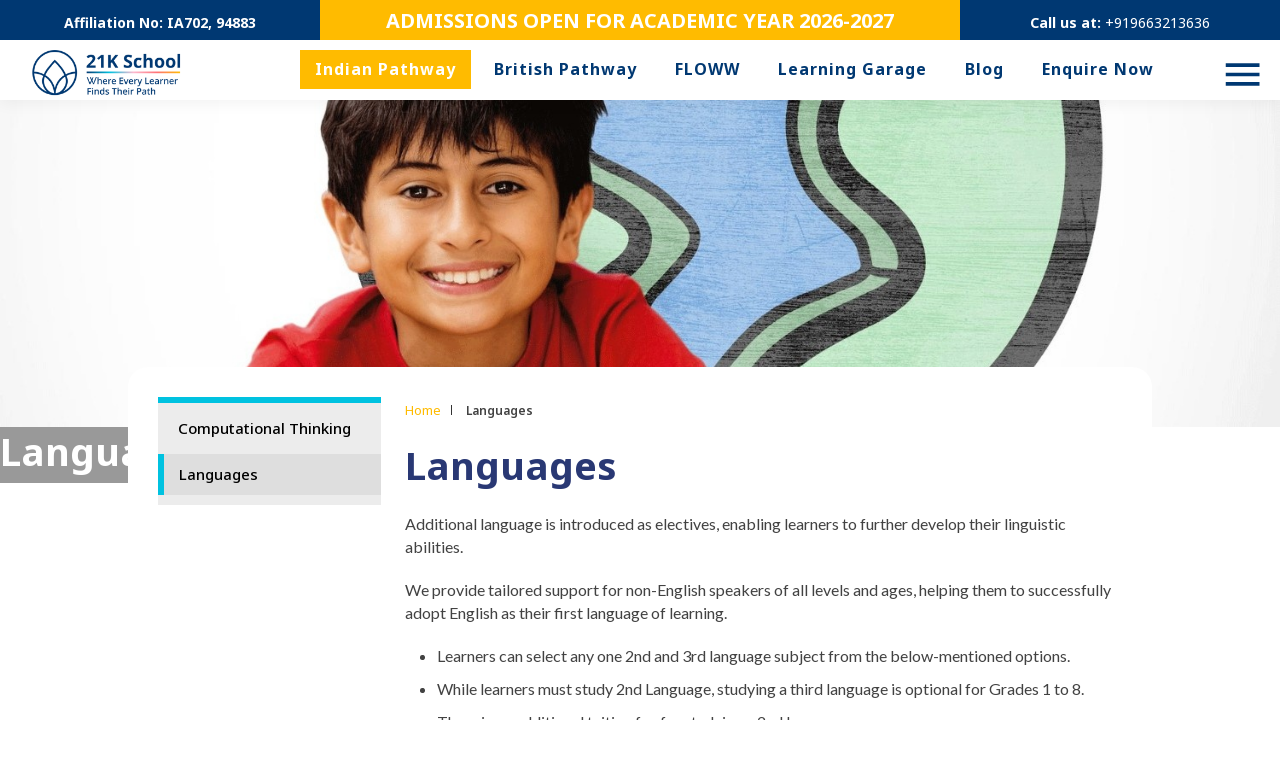

--- FILE ---
content_type: text/html; charset=UTF-8
request_url: https://www.21kschool.com/in/languages/
body_size: 19823
content:

 
<!DOCTYPE html>
<html lang="en-in">
	<head>
		<meta charset="utf-8">
		<!--<meta http-equiv="X-UA-Compatible" content="IE=edge,chrome=1">-->
		<title>Languages at 21K School: Tailored Language Learning &amp; Electives</title>
		
        <meta charset="UTF-8"> 
		<meta name="viewport" content="width=device-width, initial-scale=1.0, maximum-scale=5.0, user-scalable=yes">
       
	    <link rel="canonical" href="https://www.21kschool.com/in/languages/" />

        


<script>console.log('✅ SUCCESS - IPs: 3.137.199.192 | Country: us | Source: ipdata.co');</script>


				



 
<link rel="alternate" hrefLang="en" href="https://www.21kschool.com/in/languages/" />
<link rel="alternate" hrefLang="en-th" href="https://www.21kschool.com/th/languages/" />
<link rel="alternate" hrefLang="en-vn" href="https://www.21kschool.com/vn/languages/" />
<link rel="alternate" hrefLang="en-ua" href="https://www.21kschool.com/ua/languages/" />
<link rel="alternate" hrefLang="en-ru" href="https://www.21kschool.com/ru/languages/" />
<link rel="alternate" hrefLang="en-jp" href="https://www.21kschool.com/jp/languages/" />
<link rel="alternate" hrefLang="en-ge" href="https://www.21kschool.com/ge/languages/" />
<link rel="alternate" hrefLang="en-ae" href="https://www.21kschool.com/ae/languages/" />
<link rel="alternate" hrefLang="en-sa" href="https://www.21kschool.com/sa/languages/" />
<link rel="alternate" hrefLang="en-qa" href="https://www.21kschool.com/qa/languages/" />
<link rel="alternate" hrefLang="en-om" href="https://www.21kschool.com/om/languages/" />
<link rel="alternate" hrefLang="en-af" href="https://www.21kschool.com/af/languages/" />
<link rel="alternate" hrefLang="en-eg" href="https://www.21kschool.com/eg/languages/" />
<link rel="alternate" hrefLang="en-pk" href="https://www.21kschool.com/pk/languages/" />
<link rel="alternate" hrefLang="en-bh" href="https://www.21kschool.com/bh/languages/" />
<link rel="alternate" hrefLang="en-kh" href="https://www.21kschool.com/kh/languages/" />
<link rel="alternate" hrefLang="en-cn" href="https://www.21kschool.com/cn/languages/" />
<link rel="alternate" hrefLang="en-id" href="https://www.21kschool.com/id/languages/" />
<link rel="alternate" hrefLang="en-my" href="https://www.21kschool.com/my/languages/" />
<link rel="alternate" hrefLang="en-sg" href="https://www.21kschool.com/sg/languages/" />
<link rel="alternate" hrefLang="en-za" href="https://www.21kschool.com/za/languages/" />
<link rel="alternate" hrefLang="en-lk" href="https://www.21kschool.com/lk/languages/" />
<link rel="alternate" hrefLang="en-tw" href="https://www.21kschool.com/tw/languages/" />
<link rel="alternate" hrefLang="en-ph" href="https://www.21kschool.com/ph/languages/" />
<link rel="alternate" hrefLang="en-bd" href="https://www.21kschool.com/bd/languages/" />
<link rel="alternate" hrefLang="en-ng" href="https://www.21kschool.com/ng/languages/" />
<link rel="alternate" hrefLang="en-ke" href="https://www.21kschool.com/ke/languages/" />
<link rel="alternate" hrefLang="en-mm" href="https://www.21kschool.com/mm/languages/" />
<link rel="alternate" hrefLang="en-ma" href="https://www.21kschool.com/ma/languages/" />
<link rel="alternate" hrefLang="en-gh" href="https://www.21kschool.com/gh/languages/" />
<link rel="alternate" hrefLang="en-ir" href="https://www.21kschool.com/ir/languages/" />
<link rel="alternate" hrefLang="en-dz" href="https://www.21kschool.com/dz/languages/" />
<link rel="alternate" hrefLang="en-np" href="https://www.21kschool.com/np/languages/" />
<link rel="alternate" hrefLang="en-es" href="https://www.21kschool.com/es/languages/" />
<link rel="alternate" hrefLang="en-us" href="https://www.21kschool.com/us/languages/" />
<link rel="alternate" hrefLang="en-et" href="https://www.21kschool.com/et/languages/" />


		<!-- CSS -->
        <link rel="preconnect" href="https://fonts.googleapis.com">
       <link rel="preconnect" href="https://fonts.gstatic.com" crossorigin>
     <link href="https://fonts.googleapis.com/css2?family=Lato:ital,wght@0,100;0,300;0,400;0,700;0,900;1,100;1,300;1,400;1,700;1,900&family=Noto+Sans:ital,wght@0,100..900;1,100..900&display=swap" rel="stylesheet">
      
      <link href="https://cdn.jsdelivr.net/npm/bootstrap@5.0.2/dist/css/bootstrap.min.css" rel="stylesheet" integrity="sha384-EVSTQN3/azprG1Anm3QDgpJLIm9Nao0Yz1ztcQTwFspd3yD65VohhpuuCOmLASjC" crossorigin="anonymous">
      <link rel="stylesheet" href="https://cdnjs.cloudflare.com/ajax/libs/font-awesome/4.7.0/css/font-awesome.min.css">
	  
	  <link rel="stylesheet" href="https://www.21kschool.com/in/wp-content/themes/21kschool/css/newhome/21knewhome.css?v6.6" />
	  
      <!--<link rel="stylesheet" type="text/css" href="/css/slick.css"/>
      <link rel="stylesheet" type="text/css" href="/css/slick-theme.css"/> -->
	  
      <link rel="stylesheet" type="text/css" href="https://www.21kschool.com/in/wp-content/themes/21kschool/css/newhome/style-indian-21knewhome.css?v6.4"/>
      <link rel="stylesheet" type="text/css" media="screen" href="https://www.21kschool.com/in/wp-content/themes/21kschool/style.css?v1.2" />
	  
	   
	  <script src="https://code.jquery.com/jquery-3.6.0.min.js"></script>  

		<!-- FAVICONS -->
		<link rel="shortcut icon" href="https://www.21kschool.com/in/wp-content/themes/21kschool/images/21kSchool.png" type="image/png"> 
		
 

      <!-- Google Tag Manager -->
<script>(function(w,d,s,l,i){w[l]=w[l]||[];w[l].push({'gtm.start':
new Date().getTime(),event:'gtm.js'});var f=d.getElementsByTagName(s)[0],
j=d.createElement(s),dl=l!='dataLayer'?'&l='+l:'';j.async=true;j.src=
'https://www.googletagmanager.com/gtm.js?id='+i+dl;f.parentNode.insertBefore(j,f);
})(window,document,'script','dataLayer','GTM-T572W97Z');</script>
<!-- End Google Tag Manager -->
  

         <meta name='robots' content='index, follow, max-image-preview:large, max-snippet:-1, max-video-preview:-1' />
	<style>img:is([sizes="auto" i], [sizes^="auto," i]) { contain-intrinsic-size: 3000px 1500px }</style>
	
	<!-- This site is optimized with the Yoast SEO plugin v26.3 - https://yoast.com/wordpress/plugins/seo/ -->
	<meta name="description" content="21K School students can choose from an extensive list of international and regional languages to pursue during their school year." />
	<meta property="og:locale" content="en_US" />
	<meta property="og:type" content="article" />
	<meta property="og:title" content="Languages at 21K School: Tailored Language Learning &amp; Electives" />
	<meta property="og:description" content="21K School students can choose from an extensive list of international and regional languages to pursue during their school year." />
	<meta property="og:url" content="https://www.21kschool.com/in/languages/" />
	<meta property="og:site_name" content="21K School India" />
	<meta property="article:publisher" content="https://www.facebook.com/21Kschool/" />
	<meta property="article:modified_time" content="2024-12-18T14:22:56+00:00" />
	<meta property="og:image" content="https://www.21kschool.com/in/wp-content/uploads/sites/4/2023/10/banner3-a3821c1ebb8c0c19437d54ab67087151.jpg" />
	<meta property="og:image:width" content="1920" />
	<meta property="og:image:height" content="640" />
	<meta property="og:image:type" content="image/jpeg" />
	<meta name="twitter:card" content="summary_large_image" />
	<meta name="twitter:site" content="@21kschool" />
	<script type="application/ld+json" class="yoast-schema-graph">{"@context":"https://schema.org","@graph":[{"@type":"WebPage","@id":"https://www.21kschool.com/in/languages/","url":"https://www.21kschool.com/in/languages/","name":"Languages at 21K School: Tailored Language Learning & Electives","isPartOf":{"@id":"https://www.21kschool.com/in/#website"},"primaryImageOfPage":{"@id":"https://www.21kschool.com/in/languages/#primaryimage"},"image":{"@id":"https://www.21kschool.com/in/languages/#primaryimage"},"thumbnailUrl":"https://www.21kschool.com/in/wp-content/uploads/sites/4/2023/10/banner3-a3821c1ebb8c0c19437d54ab67087151.jpg","datePublished":"2023-10-12T15:29:46+00:00","dateModified":"2024-12-18T14:22:56+00:00","description":"21K School students can choose from an extensive list of international and regional languages to pursue during their school year.","breadcrumb":{"@id":"https://www.21kschool.com/in/languages/#breadcrumb"},"inLanguage":"en-in","potentialAction":[{"@type":"ReadAction","target":["https://www.21kschool.com/in/languages/"]}]},{"@type":"ImageObject","inLanguage":"en-in","@id":"https://www.21kschool.com/in/languages/#primaryimage","url":"https://www.21kschool.com/in/wp-content/uploads/sites/4/2023/10/banner3-a3821c1ebb8c0c19437d54ab67087151.jpg","contentUrl":"https://www.21kschool.com/in/wp-content/uploads/sites/4/2023/10/banner3-a3821c1ebb8c0c19437d54ab67087151.jpg","width":1920,"height":640,"caption":"Electives"},{"@type":"BreadcrumbList","@id":"https://www.21kschool.com/in/languages/#breadcrumb","itemListElement":[{"@type":"ListItem","position":1,"name":"Home","item":"https://www.21kschool.com/in/"},{"@type":"ListItem","position":2,"name":"Electives","item":"https://www.21kschool.com/in/electives/"},{"@type":"ListItem","position":3,"name":"Languages"}]},{"@type":"WebSite","@id":"https://www.21kschool.com/in/#website","url":"https://www.21kschool.com/in/","name":"21K School","description":"Where Every Leaner Finds their Path","publisher":{"@id":"https://www.21kschool.com/in/#organization"},"potentialAction":[{"@type":"SearchAction","target":{"@type":"EntryPoint","urlTemplate":"https://www.21kschool.com/in/?s={search_term_string}"},"query-input":{"@type":"PropertyValueSpecification","valueRequired":true,"valueName":"search_term_string"}}],"inLanguage":"en-in"},{"@type":"Organization","@id":"https://www.21kschool.com/in/#organization","name":"21K School","url":"https://www.21kschool.com/in/","logo":{"@type":"ImageObject","inLanguage":"en-in","@id":"https://www.21kschool.com/in/#/schema/logo/image/","url":"https://www.21kschool.com/in/wp-content/uploads/sites/4/2025/06/21kschools-logo.png","contentUrl":"https://www.21kschool.com/in/wp-content/uploads/sites/4/2025/06/21kschools-logo.png","width":300,"height":93,"caption":"21K School"},"image":{"@id":"https://www.21kschool.com/in/#/schema/logo/image/"},"sameAs":["https://www.facebook.com/21Kschool/","https://x.com/21kschool","https://www.instagram.com/21kschool/","https://www.linkedin.com/company/21kschool/","https://www.youtube.com/channel/UCPhYXA-sgPSFInHXhf8J3pw"]}]}</script>
	<!-- / Yoast SEO plugin. -->


<script type="text/javascript">
/* <![CDATA[ */
window._wpemojiSettings = {"baseUrl":"https:\/\/s.w.org\/images\/core\/emoji\/15.0.3\/72x72\/","ext":".png","svgUrl":"https:\/\/s.w.org\/images\/core\/emoji\/15.0.3\/svg\/","svgExt":".svg","source":{"concatemoji":"https:\/\/www.21kschool.com\/in\/wp-includes\/js\/wp-emoji-release.min.js?ver=6.7.2"}};
/*! This file is auto-generated */
!function(i,n){var o,s,e;function c(e){try{var t={supportTests:e,timestamp:(new Date).valueOf()};sessionStorage.setItem(o,JSON.stringify(t))}catch(e){}}function p(e,t,n){e.clearRect(0,0,e.canvas.width,e.canvas.height),e.fillText(t,0,0);var t=new Uint32Array(e.getImageData(0,0,e.canvas.width,e.canvas.height).data),r=(e.clearRect(0,0,e.canvas.width,e.canvas.height),e.fillText(n,0,0),new Uint32Array(e.getImageData(0,0,e.canvas.width,e.canvas.height).data));return t.every(function(e,t){return e===r[t]})}function u(e,t,n){switch(t){case"flag":return n(e,"\ud83c\udff3\ufe0f\u200d\u26a7\ufe0f","\ud83c\udff3\ufe0f\u200b\u26a7\ufe0f")?!1:!n(e,"\ud83c\uddfa\ud83c\uddf3","\ud83c\uddfa\u200b\ud83c\uddf3")&&!n(e,"\ud83c\udff4\udb40\udc67\udb40\udc62\udb40\udc65\udb40\udc6e\udb40\udc67\udb40\udc7f","\ud83c\udff4\u200b\udb40\udc67\u200b\udb40\udc62\u200b\udb40\udc65\u200b\udb40\udc6e\u200b\udb40\udc67\u200b\udb40\udc7f");case"emoji":return!n(e,"\ud83d\udc26\u200d\u2b1b","\ud83d\udc26\u200b\u2b1b")}return!1}function f(e,t,n){var r="undefined"!=typeof WorkerGlobalScope&&self instanceof WorkerGlobalScope?new OffscreenCanvas(300,150):i.createElement("canvas"),a=r.getContext("2d",{willReadFrequently:!0}),o=(a.textBaseline="top",a.font="600 32px Arial",{});return e.forEach(function(e){o[e]=t(a,e,n)}),o}function t(e){var t=i.createElement("script");t.src=e,t.defer=!0,i.head.appendChild(t)}"undefined"!=typeof Promise&&(o="wpEmojiSettingsSupports",s=["flag","emoji"],n.supports={everything:!0,everythingExceptFlag:!0},e=new Promise(function(e){i.addEventListener("DOMContentLoaded",e,{once:!0})}),new Promise(function(t){var n=function(){try{var e=JSON.parse(sessionStorage.getItem(o));if("object"==typeof e&&"number"==typeof e.timestamp&&(new Date).valueOf()<e.timestamp+604800&&"object"==typeof e.supportTests)return e.supportTests}catch(e){}return null}();if(!n){if("undefined"!=typeof Worker&&"undefined"!=typeof OffscreenCanvas&&"undefined"!=typeof URL&&URL.createObjectURL&&"undefined"!=typeof Blob)try{var e="postMessage("+f.toString()+"("+[JSON.stringify(s),u.toString(),p.toString()].join(",")+"));",r=new Blob([e],{type:"text/javascript"}),a=new Worker(URL.createObjectURL(r),{name:"wpTestEmojiSupports"});return void(a.onmessage=function(e){c(n=e.data),a.terminate(),t(n)})}catch(e){}c(n=f(s,u,p))}t(n)}).then(function(e){for(var t in e)n.supports[t]=e[t],n.supports.everything=n.supports.everything&&n.supports[t],"flag"!==t&&(n.supports.everythingExceptFlag=n.supports.everythingExceptFlag&&n.supports[t]);n.supports.everythingExceptFlag=n.supports.everythingExceptFlag&&!n.supports.flag,n.DOMReady=!1,n.readyCallback=function(){n.DOMReady=!0}}).then(function(){return e}).then(function(){var e;n.supports.everything||(n.readyCallback(),(e=n.source||{}).concatemoji?t(e.concatemoji):e.wpemoji&&e.twemoji&&(t(e.twemoji),t(e.wpemoji)))}))}((window,document),window._wpemojiSettings);
/* ]]> */
</script>
<style id='wp-emoji-styles-inline-css' type='text/css'>

	img.wp-smiley, img.emoji {
		display: inline !important;
		border: none !important;
		box-shadow: none !important;
		height: 1em !important;
		width: 1em !important;
		margin: 0 0.07em !important;
		vertical-align: -0.1em !important;
		background: none !important;
		padding: 0 !important;
	}
</style>
<link rel='stylesheet' id='wp-block-library-css' href='https://www.21kschool.com/in/wp-includes/css/dist/block-library/style.min.css?ver=6.7.2' type='text/css' media='all' />
<style id='classic-theme-styles-inline-css' type='text/css'>
/*! This file is auto-generated */
.wp-block-button__link{color:#fff;background-color:#32373c;border-radius:9999px;box-shadow:none;text-decoration:none;padding:calc(.667em + 2px) calc(1.333em + 2px);font-size:1.125em}.wp-block-file__button{background:#32373c;color:#fff;text-decoration:none}
</style>
<style id='global-styles-inline-css' type='text/css'>
:root{--wp--preset--aspect-ratio--square: 1;--wp--preset--aspect-ratio--4-3: 4/3;--wp--preset--aspect-ratio--3-4: 3/4;--wp--preset--aspect-ratio--3-2: 3/2;--wp--preset--aspect-ratio--2-3: 2/3;--wp--preset--aspect-ratio--16-9: 16/9;--wp--preset--aspect-ratio--9-16: 9/16;--wp--preset--color--black: #000000;--wp--preset--color--cyan-bluish-gray: #abb8c3;--wp--preset--color--white: #ffffff;--wp--preset--color--pale-pink: #f78da7;--wp--preset--color--vivid-red: #cf2e2e;--wp--preset--color--luminous-vivid-orange: #ff6900;--wp--preset--color--luminous-vivid-amber: #fcb900;--wp--preset--color--light-green-cyan: #7bdcb5;--wp--preset--color--vivid-green-cyan: #00d084;--wp--preset--color--pale-cyan-blue: #8ed1fc;--wp--preset--color--vivid-cyan-blue: #0693e3;--wp--preset--color--vivid-purple: #9b51e0;--wp--preset--gradient--vivid-cyan-blue-to-vivid-purple: linear-gradient(135deg,rgba(6,147,227,1) 0%,rgb(155,81,224) 100%);--wp--preset--gradient--light-green-cyan-to-vivid-green-cyan: linear-gradient(135deg,rgb(122,220,180) 0%,rgb(0,208,130) 100%);--wp--preset--gradient--luminous-vivid-amber-to-luminous-vivid-orange: linear-gradient(135deg,rgba(252,185,0,1) 0%,rgba(255,105,0,1) 100%);--wp--preset--gradient--luminous-vivid-orange-to-vivid-red: linear-gradient(135deg,rgba(255,105,0,1) 0%,rgb(207,46,46) 100%);--wp--preset--gradient--very-light-gray-to-cyan-bluish-gray: linear-gradient(135deg,rgb(238,238,238) 0%,rgb(169,184,195) 100%);--wp--preset--gradient--cool-to-warm-spectrum: linear-gradient(135deg,rgb(74,234,220) 0%,rgb(151,120,209) 20%,rgb(207,42,186) 40%,rgb(238,44,130) 60%,rgb(251,105,98) 80%,rgb(254,248,76) 100%);--wp--preset--gradient--blush-light-purple: linear-gradient(135deg,rgb(255,206,236) 0%,rgb(152,150,240) 100%);--wp--preset--gradient--blush-bordeaux: linear-gradient(135deg,rgb(254,205,165) 0%,rgb(254,45,45) 50%,rgb(107,0,62) 100%);--wp--preset--gradient--luminous-dusk: linear-gradient(135deg,rgb(255,203,112) 0%,rgb(199,81,192) 50%,rgb(65,88,208) 100%);--wp--preset--gradient--pale-ocean: linear-gradient(135deg,rgb(255,245,203) 0%,rgb(182,227,212) 50%,rgb(51,167,181) 100%);--wp--preset--gradient--electric-grass: linear-gradient(135deg,rgb(202,248,128) 0%,rgb(113,206,126) 100%);--wp--preset--gradient--midnight: linear-gradient(135deg,rgb(2,3,129) 0%,rgb(40,116,252) 100%);--wp--preset--font-size--small: 13px;--wp--preset--font-size--medium: 20px;--wp--preset--font-size--large: 36px;--wp--preset--font-size--x-large: 42px;--wp--preset--spacing--20: 0.44rem;--wp--preset--spacing--30: 0.67rem;--wp--preset--spacing--40: 1rem;--wp--preset--spacing--50: 1.5rem;--wp--preset--spacing--60: 2.25rem;--wp--preset--spacing--70: 3.38rem;--wp--preset--spacing--80: 5.06rem;--wp--preset--shadow--natural: 6px 6px 9px rgba(0, 0, 0, 0.2);--wp--preset--shadow--deep: 12px 12px 50px rgba(0, 0, 0, 0.4);--wp--preset--shadow--sharp: 6px 6px 0px rgba(0, 0, 0, 0.2);--wp--preset--shadow--outlined: 6px 6px 0px -3px rgba(255, 255, 255, 1), 6px 6px rgba(0, 0, 0, 1);--wp--preset--shadow--crisp: 6px 6px 0px rgba(0, 0, 0, 1);}:where(.is-layout-flex){gap: 0.5em;}:where(.is-layout-grid){gap: 0.5em;}body .is-layout-flex{display: flex;}.is-layout-flex{flex-wrap: wrap;align-items: center;}.is-layout-flex > :is(*, div){margin: 0;}body .is-layout-grid{display: grid;}.is-layout-grid > :is(*, div){margin: 0;}:where(.wp-block-columns.is-layout-flex){gap: 2em;}:where(.wp-block-columns.is-layout-grid){gap: 2em;}:where(.wp-block-post-template.is-layout-flex){gap: 1.25em;}:where(.wp-block-post-template.is-layout-grid){gap: 1.25em;}.has-black-color{color: var(--wp--preset--color--black) !important;}.has-cyan-bluish-gray-color{color: var(--wp--preset--color--cyan-bluish-gray) !important;}.has-white-color{color: var(--wp--preset--color--white) !important;}.has-pale-pink-color{color: var(--wp--preset--color--pale-pink) !important;}.has-vivid-red-color{color: var(--wp--preset--color--vivid-red) !important;}.has-luminous-vivid-orange-color{color: var(--wp--preset--color--luminous-vivid-orange) !important;}.has-luminous-vivid-amber-color{color: var(--wp--preset--color--luminous-vivid-amber) !important;}.has-light-green-cyan-color{color: var(--wp--preset--color--light-green-cyan) !important;}.has-vivid-green-cyan-color{color: var(--wp--preset--color--vivid-green-cyan) !important;}.has-pale-cyan-blue-color{color: var(--wp--preset--color--pale-cyan-blue) !important;}.has-vivid-cyan-blue-color{color: var(--wp--preset--color--vivid-cyan-blue) !important;}.has-vivid-purple-color{color: var(--wp--preset--color--vivid-purple) !important;}.has-black-background-color{background-color: var(--wp--preset--color--black) !important;}.has-cyan-bluish-gray-background-color{background-color: var(--wp--preset--color--cyan-bluish-gray) !important;}.has-white-background-color{background-color: var(--wp--preset--color--white) !important;}.has-pale-pink-background-color{background-color: var(--wp--preset--color--pale-pink) !important;}.has-vivid-red-background-color{background-color: var(--wp--preset--color--vivid-red) !important;}.has-luminous-vivid-orange-background-color{background-color: var(--wp--preset--color--luminous-vivid-orange) !important;}.has-luminous-vivid-amber-background-color{background-color: var(--wp--preset--color--luminous-vivid-amber) !important;}.has-light-green-cyan-background-color{background-color: var(--wp--preset--color--light-green-cyan) !important;}.has-vivid-green-cyan-background-color{background-color: var(--wp--preset--color--vivid-green-cyan) !important;}.has-pale-cyan-blue-background-color{background-color: var(--wp--preset--color--pale-cyan-blue) !important;}.has-vivid-cyan-blue-background-color{background-color: var(--wp--preset--color--vivid-cyan-blue) !important;}.has-vivid-purple-background-color{background-color: var(--wp--preset--color--vivid-purple) !important;}.has-black-border-color{border-color: var(--wp--preset--color--black) !important;}.has-cyan-bluish-gray-border-color{border-color: var(--wp--preset--color--cyan-bluish-gray) !important;}.has-white-border-color{border-color: var(--wp--preset--color--white) !important;}.has-pale-pink-border-color{border-color: var(--wp--preset--color--pale-pink) !important;}.has-vivid-red-border-color{border-color: var(--wp--preset--color--vivid-red) !important;}.has-luminous-vivid-orange-border-color{border-color: var(--wp--preset--color--luminous-vivid-orange) !important;}.has-luminous-vivid-amber-border-color{border-color: var(--wp--preset--color--luminous-vivid-amber) !important;}.has-light-green-cyan-border-color{border-color: var(--wp--preset--color--light-green-cyan) !important;}.has-vivid-green-cyan-border-color{border-color: var(--wp--preset--color--vivid-green-cyan) !important;}.has-pale-cyan-blue-border-color{border-color: var(--wp--preset--color--pale-cyan-blue) !important;}.has-vivid-cyan-blue-border-color{border-color: var(--wp--preset--color--vivid-cyan-blue) !important;}.has-vivid-purple-border-color{border-color: var(--wp--preset--color--vivid-purple) !important;}.has-vivid-cyan-blue-to-vivid-purple-gradient-background{background: var(--wp--preset--gradient--vivid-cyan-blue-to-vivid-purple) !important;}.has-light-green-cyan-to-vivid-green-cyan-gradient-background{background: var(--wp--preset--gradient--light-green-cyan-to-vivid-green-cyan) !important;}.has-luminous-vivid-amber-to-luminous-vivid-orange-gradient-background{background: var(--wp--preset--gradient--luminous-vivid-amber-to-luminous-vivid-orange) !important;}.has-luminous-vivid-orange-to-vivid-red-gradient-background{background: var(--wp--preset--gradient--luminous-vivid-orange-to-vivid-red) !important;}.has-very-light-gray-to-cyan-bluish-gray-gradient-background{background: var(--wp--preset--gradient--very-light-gray-to-cyan-bluish-gray) !important;}.has-cool-to-warm-spectrum-gradient-background{background: var(--wp--preset--gradient--cool-to-warm-spectrum) !important;}.has-blush-light-purple-gradient-background{background: var(--wp--preset--gradient--blush-light-purple) !important;}.has-blush-bordeaux-gradient-background{background: var(--wp--preset--gradient--blush-bordeaux) !important;}.has-luminous-dusk-gradient-background{background: var(--wp--preset--gradient--luminous-dusk) !important;}.has-pale-ocean-gradient-background{background: var(--wp--preset--gradient--pale-ocean) !important;}.has-electric-grass-gradient-background{background: var(--wp--preset--gradient--electric-grass) !important;}.has-midnight-gradient-background{background: var(--wp--preset--gradient--midnight) !important;}.has-small-font-size{font-size: var(--wp--preset--font-size--small) !important;}.has-medium-font-size{font-size: var(--wp--preset--font-size--medium) !important;}.has-large-font-size{font-size: var(--wp--preset--font-size--large) !important;}.has-x-large-font-size{font-size: var(--wp--preset--font-size--x-large) !important;}
:where(.wp-block-post-template.is-layout-flex){gap: 1.25em;}:where(.wp-block-post-template.is-layout-grid){gap: 1.25em;}
:where(.wp-block-columns.is-layout-flex){gap: 2em;}:where(.wp-block-columns.is-layout-grid){gap: 2em;}
:root :where(.wp-block-pullquote){font-size: 1.5em;line-height: 1.6;}
</style>
<link rel='stylesheet' id='toc-screen-css' href='https://www.21kschool.com/in/wp-content/plugins/table-of-contents-plus/screen.min.css?ver=2411.1' type='text/css' media='all' />
<style id='toc-screen-inline-css' type='text/css'>
div#toc_container {width: 300px;}
</style>
<link rel='stylesheet' id='jquery-lazyloadxt-spinner-css-css' href='//www.21kschool.com/in/wp-content/plugins/a3-lazy-load/assets/css/jquery.lazyloadxt.spinner.css?ver=6.7.2' type='text/css' media='all' />
<link rel='stylesheet' id='a3a3_lazy_load-css' href='//www.21kschool.com/in/wp-content/uploads/sites/4/sass/a3_lazy_load.min.css?ver=1743260021' type='text/css' media='all' />
<script type="text/javascript" src="https://www.21kschool.com/in/wp-includes/js/jquery/jquery.min.js?ver=3.7.1" id="jquery-core-js"></script>
<script type="text/javascript" src="https://www.21kschool.com/in/wp-includes/js/jquery/jquery-migrate.min.js?ver=3.4.1" id="jquery-migrate-js"></script>
<link rel="https://api.w.org/" href="https://www.21kschool.com/in/wp-json/" /><link rel="alternate" title="JSON" type="application/json" href="https://www.21kschool.com/in/wp-json/wp/v2/pages/369" /><link rel="EditURI" type="application/rsd+xml" title="RSD" href="https://www.21kschool.com/in/xmlrpc.php?rsd" />
<meta name="generator" content="WordPress 6.7.2" />
<link rel='shortlink' href='https://www.21kschool.com/in/?p=369' />
<link rel="alternate" title="oEmbed (JSON)" type="application/json+oembed" href="https://www.21kschool.com/in/wp-json/oembed/1.0/embed?url=https%3A%2F%2Fwww.21kschool.com%2Fin%2Flanguages%2F" />
<link rel="alternate" title="oEmbed (XML)" type="text/xml+oembed" href="https://www.21kschool.com/in/wp-json/oembed/1.0/embed?url=https%3A%2F%2Fwww.21kschool.com%2Fin%2Flanguages%2F&#038;format=xml" />
<link rel="icon" href="https://www.21kschool.com/in/wp-content/uploads/sites/4/2025/05/21kSchool.png" sizes="32x32" />
<link rel="icon" href="https://www.21kschool.com/in/wp-content/uploads/sites/4/2025/05/21kSchool.png" sizes="192x192" />
<link rel="apple-touch-icon" href="https://www.21kschool.com/in/wp-content/uploads/sites/4/2025/05/21kSchool.png" />
<meta name="msapplication-TileImage" content="https://www.21kschool.com/in/wp-content/uploads/sites/4/2025/05/21kSchool.png" />
		 
<style type="text/css"> 
/* CSS for Header Strips  */
.head_top_affi { background: #003872;  padding: 10px 0 10px 0;  color: #fff;  text-align: center;   }
.head_top_affi span { font-size: 14px; }
.head_top_cta {  }
.head_top_cta span {  background: #ffbb00;  width: 100%;  padding: 6px 0; text-align: center;  float: left;  text-transform: uppercase; font-size: 20px; color: #fff;}
.head_top_cta span a {  float: left; width: 100%; text-align: center; font-weight : bold;  }
.head_top_contact { background: #003872;  padding: 10px 0 10px 0;  color: #fff;  text-align: center;   }
.head_top_contact span { font-size: 14px; }



@media only screen and (max-width: 360px) {  }

@media only screen and (max-width: 767px) { 
	.head_top_cta span { font-size: 13px !important; }  
	.head_top_affi { padding : 2px 0 2px 0; }
	.sitelogo img { max-width : 60%; }
	.menuicon  { top : -5px; }
	.header-bottom { background : transparent !important; }
}


@media only screen and (min-width: 768px) and (max-width: 1024px) {
	.head_top_affi {  padding : 2px 0 0px 0; }
	.head_top_contact {  padding :2px 0 0px 0; }
	.head_top_cta span { font-size : 13px !important; padding: 4px 0; }
	
	.head_top_affi span { font-size : 12px; }
	.head_top_contact span { font-size : 12px; }
	.head_top_affi, .head_top_cta, .head_top_cta span, .head_top_contact { height : 30px !important; }
	.sitelogo img { max-width : 99%; }
	.menuicon  { top : -5px; }	
	ul.main_nav li { margin-bottom : 5px !important; }
	ul.main_nav { padding: 10px 0 0px 0 !important; }
	.menuicon svg { padding-top: 2px; padding-left: 5px; }
	
	.sitelogo { background: #fff;float: left;padding: 0 0 0 10%;text-align: center;width: 100%;}
	.sitelogo img { max-width : 60%; }
	.headslogo { padding : 0 !important; }

	}

@media only screen and (min-width: 768px) { .head_top_affi, .head_top_cta, .head_top_cta span, .head_top_contact { height : 40px; }}
	
	
@media only screen and (min-width: 1025px)   {
	.sitelogo img { max-width : 100%; }
	ul.main_nav li { margin-bottom : 5px !important; }
	
	.menuicon  { top : 9px; }
	.menuicon svg { padding-top: 2px; padding-left: 5px; }
	
}

@media only screen and (min-width: 1600px)   {
	ul.main_nav { padding: 25px 0 0px 0 !important; }
	.menuicon { top: 15px; }
}



@media only screen and (min-width: 768px)  and (max-width: 819px) { ul.main_nav li a { padding-right: 5px !important; padding-left: 5px !important; font-size: 10px; margin : 0 5px; } ul.main_nav { padding: 10px 0 0px 0 !important; } }

@media only screen and (min-width: 820px)  and (max-width: 990px) { ul.main_nav li a { padding-right: 5px !important; padding-left: 5px !important; font-size: 10px; margin : 0 2px; } ul.main_nav { padding: 10px 0 0px 0 !important; } }

@media only screen and (min-width: 991px)  and (max-width: 1023px) { ul.main_nav li a { padding-right: 5px !important; padding-left: 5px !important; font-size: 10px; margin : 0 2px; } ul.main_nav { padding: 10px 0 0px 0 !important; } }

@media only screen and (min-width: 1024px)  and (max-width: 1279px) { ul.main_nav li a { padding-right: 10px !important; padding-left: 10px !important; font-size: 11px; margin : 0 2px; } ul.main_nav { padding: 10px 0 0px 0 !important; } .menuicon { top: -2px !important;}  }

@media only screen and (min-width: 1280px)  and (max-width: 1365px) { .innerpage_start { padding: 8em 0 1em 0; } ul.main_nav li a {margin : 0 2px; }  ul.main_nav { padding: 10px 0 0px 0 !important; } .menuicon { top: 5px !important;} }

@media only screen and (min-width: 1366px) and (max-width: 1600px) { .innerpage_start { padding: 8em 0 1em 0;  } ul.main_nav li a {margin : 0 5px; }  ul.main_nav { padding: 15px 0 0px 0 !important; } .menuicon { top: 5px !important;} }
@media only screen and (min-width: 1601px) { ul.main_nav li a {margin : 0 5px; } ul.main_nav { padding: 20px 0 0px 0 !important; } .menuicon { top: 5px !important;} }

/* CSS for Header fixed */
.header-bottom {
  position: relative;
  z-index: 10;
}

.header-top {
  transition: height 0.2s ease, opacity 0.2s ease;
  overflow: hidden;
}
</style>
	</head>

    <body class="page-template page-template-electives page-template-languages page-template-electiveslanguages-php page page-id-369 page-child parent-pageid-366">
      <!-- Google Tag Manager (noscript) -->
<noscript><iframe src="https://www.googletagmanager.com/ns.html?id=GTM-T572W97Z"
height="0" width="0" style="display:none;visibility:hidden"></iframe></noscript>
<!-- End Google Tag Manager (noscript) -->
<header class="fixed-top">
        
		<div class="header-top fullcols">		  		 
				<div class="head_top_affi col-12 col-sm-12 col-md-3 col-lg-4 col-xl-3 float-left"><span>Affiliation No: IA702, 94883</span></div>
				<div class="head_top_cta  col-12 col-sm-12 col-md-6 col-lg-4 col-xl-6 float-left"><span>Admissions open for Academic Year 2026-2027</span></div>
				<div class="head_top_contact  col-12 col-sm-12 col-md-3 col-lg-4 col-xl-3 float-left d-none d-sm-none d-md-block"><span>Call us at:  <a href="tel:+919663213636">+919663213636</a></span></div>		 
			 
		</div>
		 
         <div class="header-bottom" id="header_fixed">
            <div class="container-fluid_head">
            <div class="row">
               <div class="col-10 col-sm-6 col-md-4 col-lg-4 col-xl-2 headslogo">
				   <div class="sitelogo">
					  					  <a href="https://www.21kschool.com/in"><img src="https://www.21kschool.com/in/wp-content/themes/21kschool/images/newhome/21kschools-newlogo-2025.png" alt="21K School" width="300" height="93"/></a>
				   				   </div>
               </div>
               <div class="col-2 col-sm-5 col-md-7 col-lg-7 col-xl-9 main_menus">
                  <ul class="main_nav">
                    <li><a href="https://www.21kschool.com/in/" data-rb-event-key="https://www.21kschool.com/in/" class="activemenu nav-link  us">Indian Pathway</a></li>
                     <li><a href="https://www.21kschool.com/in/british/" class="nav-link">British Pathway</a></li>
                                       <li><a href="https://www.21kschool.com/in/floww/" class="nav-link">FLOWW</a></li> 
                     <li><a href="https://garages.21kschool.com/" target="_blank" class="nav-link">Learning Garage</a></li> 
                     <li><a href="https://www.21kschool.com/in/blog/" class="nav-link">Blog</a></li>
                     <li><a href="https://www.21kschool.com/in/enquire-now/?utm_source=website&utm_medium=form&utm_campaign=CTA" class="nav-link cta-button">Enquire Now</a></li>
                  </ul>
               </div>
              <!-- <div class="col-md-1"><div class="coiuntry_menu"><a href="#"><img src="/images/whiteglobe.png" alt="21K School"> &nbsp;&nbsp;&nbsp;<i class="fa fa-caret-down" aria-hidden="true"></i></a></div></div> -->
               <div class="col-md-1 menu_top">
                  <div class="menuicon" data-bs-toggle="modal" data-bs-target="#exampleModal"><svg viewBox="0 0 512 512" aria-hidden="true" focusable="false" fill="currentColor" xmlns="http://www.w3.org/2000/svg" class=""><path d="M64 384h384v-42.67H64zm0-106.67h384v-42.66H64zM64 128v42.67h384V128z"></path></svg></div>
               </div>
            </div>
            </div>
            </div>        
      </header>
      
<!-- Modal -->
<div class="modal fade america_menu" id="exampleModal" tabindex="-1" aria-labelledby="exampleModalLabel" aria-hidden="true">
  <div class="modal-dialog modal-xl">
    <div class="modal-content">
      <div class="modal-header">
        
        
        <div class="row popup_menu">
           <div class="col-md-3 logo">
			   <div class="fullcols d-none d-sm-none d-md-block">
								<a href="https://www.21kschool.com/in/"><img src="https://www.21kschool.com/in/wp-content/themes/21kschool/images/newhome/21kschools-newlogo-2025.png" alt="21K School" width="300" height="93"/></a>
			 				</div>
            </div>
           <div class="col-md-9 pop_link"><ul class="main_nav">
                                <li><a href="https://www.21kschool.com/in/" data-rb-event-key="https://www.21kschool.com/in/" class="activemenu nav-link us">Indian Pathway</a></li>
                     <li><a href="https://www.21kschool.com/in/british/" class="nav-link">British Pathway</a></li>
                    
					 <li><a href="https://www.21kschool.com/in/floww/" class="nav-link">FLOWW</a></li>
					 <li><a href="https://garages.21kschool.com/" target="_blank" class="nav-link">Learning Garage</a></li>
                     <li class="d-none d-sm-none d-md-block"><a href="https://www.21kschool.com/in/blog/" class="nav-link">Blog</a></li>
                     <li  class="d-none d-sm-none d-md-block"><a href="https://www.21kschool.com/in/enquire-now/?utm_source=website&utm_medium=form&utm_campaign=CTA" class="nav-link cta-button"><strong>Enquire Now</strong></a></li> 
                  </ul></div>
                  <div class="col-md-1"><button type="button" class="btn-close" data-bs-dismiss="modal" aria-label="Close"></button></div>
        </div>
        <hr>
        <p class="current_curriculam">You are currently browsing through the <u>Indian Pathway</u></p>
        <hr>
      </div>
      <div class="modal-body">
        <div class="desk_view">
        <div class="menu_all">
        <div class="innermenu">
           <a href="#">
              <p>About</p>
           </a>
           <ul>
    <li class="menu378"><a href="https://www.21kschool.com/in/what-sets-us-apart/">What sets us apart?</a></li>
                                  
 <li class="menu377"><a href="https://www.21kschool.com/in/values-and-ethos/">Values &amp; Ethos</a></li>
                                  
 <li class="menu376"><a href="https://www.21kschool.com/in/21k-group/">21K Group</a></li>
                                  
 <li class="menu5205"><a href="https://www.21kschool.com/in/our-leaders/">Our Leaders</a></li>
                                  
 <li class="menu373"><a href="https://www.21kschool.com/in/habits-of-mind/">Habits of Mind</a></li>
                                  
     
   
</ul>
        </div>
        
		
		<div class="innermenu">
   <a href="#">
      <p>Academics</p>
   </a>
   <ul>
          <li class="menu427">
           <a href="https://www.21kschool.com/in/ncf-india/">NCF India</a>
       </li>
          <li class="menu431">
           <a href="https://www.21kschool.com/in/learning-culture/">Learning Culture</a>
       </li>
          <li class="menu433">
           <a href="https://www.21kschool.com/in/pre-primary/">Pre Primary</a>
       </li>
          <li class="menu435">
           <a href="https://www.21kschool.com/in/primary/">Primary</a>
       </li>
          <li class="menu437">
           <a href="https://www.21kschool.com/in/middle/">Middle</a>
       </li>
          <li class="menu454">
           <a href="https://www.21kschool.com/in/senior-school/">Senior School</a>
       </li>
          <li class="menu4309">
           <a href="https://www.21kschool.com/in/our-partners/">Our Partners</a>
       </li>
          <li class="menu522">
           <a href="https://www.21kschool.com/in/music-arts-partner/">Music &#038; Arts Partner</a>
       </li>
      <li>
       <a href="https://insights.21kschool.com/" target="_blank">
           Insights<sup style="font-weight: bold; color: #ffbb00;">&nbsp;NEW </sup>
       </a>
   </li>
   </ul>
</div>



<div class="innermenu">
   <a href="#">
      <p>Electives</p>
   </a>
   <ul>
          <li class="menu370">
           <a href="https://www.21kschool.com/in/computational-thinking/">Computational Thinking</a>
       </li>
          <li class="menu369">
           <a href="https://www.21kschool.com/in/languages/">Languages</a>
       </li>
          <li class="menu367">
           <a href="https://www.21kschool.com/in/international-benchmark-test/">International Benchmark Test</a>
       </li>
       <li><a href="https://www.21kschool.com/in/floww/" class="nav-link">FLOWW<sup style="font-weight : bold; color : #ffbb00;">&nbsp;NEW </sup></a></li>
	<li><a href="https://garages.21kschool.com/" target="_blank">Learning Garages<sup style="font-weight : bold; color : #ffbb00;">&nbsp;NEW </sup></a></a></li>
 
   </ul>
</div>




         
         <div class="innermenu">
              <a href="#">
      <p>Admissions</p>
   </a>
   <ul>
    <li class="menu397"><a href="https://www.21kschool.com/in/how-to-register/">How to Register?</a></li>
                                  
 <li class="menu396"><a href="https://www.21kschool.com/in/registration-form/">Registration Form</a></li>
                                  
 <li class="menu395"><a href="https://www.21kschool.com/in/who-should-register/">Who Should Register?</a></li>
                                  
 <li class="menu394"><a href="https://www.21kschool.com/in/batch-timings/">Batch Timings</a></li>
                                  
 <li class="menu393"><a href="https://www.21kschool.com/in/essential-and-process-requirements/">Essential Requirements</a></li>
                                  
   <li class="menu392"><a href="https://www.21kschool.com/in/fees/">Fees</a></li>
</ul>
        </div>
         <div class="innermenu">
              <a href="#">
      <p>How it Works</p>
   </a>
 <ul>
    <li class="menu390"><a href="https://www.21kschool.com/in/how-does-it-work/">How does it work?</a></li>
                                  
 <li class="menu389"><a href="https://www.21kschool.com/in/special-education/">Special Education</a></li>
                                  
 <li class="menu385"><a href="https://www.21kschool.com/in/technology/">Technology</a></li>
                                  
 <li class="menu4253"><a href="https://www.21kschool.com/in/features/">Features</a></li>
                                  
 <li class="menu386"><a href="https://www.21kschool.com/in/why-online-only/">Why online only?</a></li>
                                  
 <li class="menu384"><a href="https://www.21kschool.com/in/faq/">FAQ</a></li>
                                  
 <li class="menu387"><a href="https://www.21kschool.com/in/affiliations-and-accreditation/">Affiliations &amp; Accreditation</a></li>
                                  
 <li class="menu388"><a href="https://www.21kschool.com/in/resources/">Resources</a></li>
                                  
</ul>
        </div>
         <div class="innermenu">
            <a href="#">
      <p>Being 21K</p>
   </a>
  <ul>
   <li><a href="https://www.21kschool.com/online-school-reviews/" target="_blank">Wall of Love</a></li>
   <li><a href="https://www.21kschool.com/refer-a-parent/" target="_blank">Refer A Parent</a></li> 
   <li><a href="https://www.21kschool.com/in/learner-led-podcast/">Learner-Led Podcast</a></li>
   <li><a href="https://www.21kschool.com/in/learners-achivements/" target="_blank">Student Spotlight</a></li>

    <li class="menu5770"><a href="https://www.21kschool.com/in/meet-our-academic-crew/">Meet Our Academic Crew</a></li>
                                   
 <li class="menu402"><a href="https://www.21kschool.com/in/learner-work/">Learner Work</a></li>
                                   
 <li class="menu401"><a href="https://www.21kschool.com/in/parents-speak/">Parents Speak</a></li>
                                   
 <li class="menu400"><a href="https://www.21kschool.com/in/press/">Press</a></li>
      <li><a href="https://www.21kschool.com/in/blog/" target="_blank">Blog</a></li>
                                 
 <li class="menu8586"><a href="https://www.21kschool.com/in/awards/">Awards</a></li>
                                   
 <li class="menu505"><a href="https://www.21kschool.com/in/our-learner-council/">Our Learner Council</a></li>
                                   
</ul>
        </div>
         <div class="innermenu">
           <a href="#">
      <p>Connect</p>
   </a>
 <ul>
    <li class="menu404"><a href="https://www.21kschool.com/in/contact/">Contact Us</a></li>
                                  
   
</ul>
        </div>
        
    </div>
      </div>
     


      <div class="mobile_menu_new mobile_view">
       
    <div class="container">
        <div class="row">
            <div class="col-md-6 offset-md-3">
                <div class="accordion accordion-flush" id="faqlist">
                    <div class="accordion-item">
                        <p class="accordion-header">
                            <button class="accordion-button collapsed" type="button" data-bs-toggle="collapse" data-bs-target="#faq-content-1">
                            About
                            </button>
                        </p>
                        <div id="faq-content-1" class="accordion-collapse collapse" data-bs-parent="#faqlist">
                            <div class="accordion-body innermenu_mobile">
                                 <ul>
          <li class="menu378">
           <a href="https://www.21kschool.com/in/what-sets-us-apart/">What sets us apart?</a>
       </li>
          <li class="menu377">
           <a href="https://www.21kschool.com/in/values-and-ethos/">Values &amp; Ethos</a>
       </li>
          <li class="menu376">
           <a href="https://www.21kschool.com/in/21k-group/">21K Group</a>
       </li>
          <li class="menu5205">
           <a href="https://www.21kschool.com/in/our-leaders/">Our Leaders</a>
       </li>
          <li class="menu373">
           <a href="https://www.21kschool.com/in/habits-of-mind/">Habits of Mind</a>
       </li>
    
   </ul>


                            </div>
                        </div>
                    </div>

                    <div class="accordion-item">
                        <p class="accordion-header">
                            <button class="accordion-button collapsed" type="button" data-bs-toggle="collapse" data-bs-target="#faq-content-2">
                            Academics
                            </button>
                        </p>
                        <div id="faq-content-2" class="accordion-collapse collapse" data-bs-parent="#faqlist">
                            <div class="accordion-body innermenu_mobile">
                               <ul>
       <li class="menu427">
           <a href="https://www.21kschool.com/in/ncf-india/">NCF India</a>
       </li>
       <li class="menu431">
           <a href="https://www.21kschool.com/in/learning-culture/">Learning Culture</a>
       </li>
       <li class="menu433">
           <a href="https://www.21kschool.com/in/pre-primary/">Pre Primary</a>
       </li>
       <li class="menu435">
           <a href="https://www.21kschool.com/in/primary/">Primary</a>
       </li>
       <li class="menu437">
           <a href="https://www.21kschool.com/in/middle/">Middle</a>
       </li>
       <li class="menu454">
           <a href="https://www.21kschool.com/in/senior-school/">Senior School</a>
       </li>
       <li class="menu4309">
           <a href="https://www.21kschool.com/in/our-partners/">Our Partners</a>
       </li>
       <li class="menu522">
           <a href="https://www.21kschool.com/in/music-arts-partner/">Music &#038; Arts Partner</a>
       </li>
   <li>
       <a href="https://insights.21kschool.com/" target="_blank">
           Insights<sup style="font-weight: bold; color: #ffbb00;">&nbsp;NEW</sup>
       </a>
   </li>
</ul>


                            </div>
                        </div>
                    </div>

                    <div class="accordion-item">
                        <p class="accordion-header">
                            <button class="accordion-button collapsed" type="button" data-bs-toggle="collapse" data-bs-target="#faq-content-3">
                            Electives
                            </button>
                        </p>
                        <div id="faq-content-3" class="accordion-collapse collapse" data-bs-parent="#faqlist">
                            <div class="accordion-body innermenu_mobile">
                                 <ul>
          <li class="menu370">
           <a href="https://www.21kschool.com/in/computational-thinking/">Computational Thinking</a>
       </li>
          <li class="menu369">
           <a href="https://www.21kschool.com/in/languages/">Languages</a>
       </li>
          <li class="menu367">
           <a href="https://www.21kschool.com/in/international-benchmark-test/">International Benchmark Test</a>
       </li>
        <li><a href="https://www.21kschool.com/in/floww/" class="nav-link">FLOWW<sup style="font-weight : bold; color : #ffbb00;">&nbsp;NEW </sup></a></li>
	 <li><a href="https://garages.21kschool.com/" target="_blank">Learning Garages<sup style="font-weight : bold; color : #ffbb00;">&nbsp;NEW </sup></a></a></li>
 
   </ul>
                            </div>
                        </div>
                    </div>

                    <div class="accordion-item">
                        <p class="accordion-header">
                            <button class="accordion-button collapsed" type="button" data-bs-toggle="collapse" data-bs-target="#faq-content-4">
                           Admissions
                            </button>
                        </p>
                        <div id="faq-content-4" class="accordion-collapse collapse" data-bs-parent="#faqlist">
                            <div class="accordion-body innermenu_mobile">
                                <ul>
    <li class="menu397"><a href="https://www.21kschool.com/in/how-to-register/">How to Register?</a></li>
                                  
 <li class="menu396"><a href="https://www.21kschool.com/in/registration-form/">Registration Form</a></li>
                                  
 <li class="menu395"><a href="https://www.21kschool.com/in/who-should-register/">Who Should Register?</a></li>
                                  
 <li class="menu394"><a href="https://www.21kschool.com/in/batch-timings/">Batch Timings</a></li>
                                  
 <li class="menu393"><a href="https://www.21kschool.com/in/essential-and-process-requirements/">Essential Requirements</a></li>
                                  
   <li class="menu392"><a href="https://www.21kschool.com/in/fees/">Fees</a></li>
</ul>
                            </div>
                        </div>
                    </div>

                    <div class="accordion-item">
                        <p class="accordion-header">
                            <button class="accordion-button collapsed" type="button" data-bs-toggle="collapse" data-bs-target="#faq-content-5">
                            How it Works
                            </button>
                        </p>
                        <div id="faq-content-5" class="accordion-collapse collapse" data-bs-parent="#faqlist">
                            <div class="accordion-body innermenu_mobile">
                              <ul>
    <li class="menu390"><a href="https://www.21kschool.com/in/how-does-it-work/">How does it work?</a></li>
                                  
 <li class="menu389"><a href="https://www.21kschool.com/in/special-education/">Special Education</a></li>
                                  
 <li class="menu385"><a href="https://www.21kschool.com/in/technology/">Technology</a></li>
                                  
 <li class="menu4253"><a href="https://www.21kschool.com/in/features/">Features</a></li>
                                  
 <li class="menu386"><a href="https://www.21kschool.com/in/why-online-only/">Why online only?</a></li>
                                  
 <li class="menu384"><a href="https://www.21kschool.com/in/faq/">FAQ</a></li>
                                  
 <li class="menu387"><a href="https://www.21kschool.com/in/affiliations-and-accreditation/">Affiliations &amp; Accreditation</a></li>
                                  
 <li class="menu388"><a href="https://www.21kschool.com/in/resources/">Resources</a></li>
                                  
</ul>
                            </div>
                        </div>
                    </div>

                     <div class="accordion-item">
                        <p class="accordion-header">
                            <button class="accordion-button collapsed" type="button" data-bs-toggle="collapse" data-bs-target="#faq-content-6">
                            Being 21K
                            </button>
                        </p>
                        <div id="faq-content-6" class="accordion-collapse collapse" data-bs-parent="#faqlist">
                            <div class="accordion-body innermenu_mobile">
                               <ul>
									<li><a href="https://www.21kschool.com/online-school-reviews/" target="_blank">Wall of Love</a></li>
   <li><a href="https://www.21kschool.com/refer-a-parent/" target="_blank">Refer A Parent</a></li> 
   <li><a href="https://www.21kschool.com/in/learner-led-podcast/">Learner-Led Podcast</a></li>
   <li><a href="https://www.21kschool.com/in/learners-achivements/" target="_blank">Student Spotlight</a></li>
    <li class="menu5770"><a href="https://www.21kschool.com/in/meet-our-academic-crew/">Meet Our Academic Crew</a></li>

                             
 <li class="menu402"><a href="https://www.21kschool.com/in/learner-work/">Learner Work</a></li>

                             
 <li class="menu401"><a href="https://www.21kschool.com/in/parents-speak/">Parents Speak</a></li>

                             
 <li class="menu400"><a href="https://www.21kschool.com/in/press/">Press</a></li>

    <li><a href="https://www.21kschool.com/in/blog/" target="_blank">Blogs</a></li>
                             
 <li class="menu8586"><a href="https://www.21kschool.com/in/awards/">Awards</a></li>

                             
 <li class="menu505"><a href="https://www.21kschool.com/in/our-learner-council/">Our Learner Council</a></li>

                             
</ul>
                            </div>
                        </div>
                    </div>

                    <div class="accordion-item">
                        <p class="accordion-header">
                            <button class="accordion-button collapsed" type="button" data-bs-toggle="collapse" data-bs-target="#faq-content-7">
                            Connect
                            </button>
                        </p>
                        <div id="faq-content-7" class="accordion-collapse collapse" data-bs-parent="#faqlist">
                            <div class="accordion-body innermenu_mobile">
                                <ul>
    <li class="menu404"><a href="https://www.21kschool.com/in/contact/">Contact Us</a></li>
                                  
   
</ul>
                            </div>
                        </div>
                    </div>
                </div>
            </div>
        </div>
    </div>

      </div>
 </div>
    </div>
  </div>
</div>


<style> 
.main_menus { 
    background: #fff;
    float: right;
}
.headslogo { background: #fff; }

.sitelogo {
    background: #fff;
    float: left;
    margin: 0 0 0 10%;
}

.main_nav { float : right; }


   .america_menu .modal-xl {
    max-width: 1400px!important;
}
.popup_menu .logo img{     max-width: 200px; float : left;}
.pop_link ul li a {
    font-size: 15px;
    text-transform: uppercase;
    padding: 5px 9px;
    display: inline-block;
    color: rgb(36, 57, 120)  !important;
    font-weight: 600;
    text-decoration: none;
}
.pop_link ul li {
    display: inline-block;
    list-style: none;
    margin: 0px;
}
.pop_link ul {
    padding: 0px;
    margin: 0px;
}
.america_menu .modal-content  {border-radius: 20px!important;}
.america_menu .modal-header {
    width: 100%;
    display: initial;padding-bottom: 0;
}
.pop_link ul li a:hover {
    color: rgb(51, 51, 51);
}
.pop_link .LoginBtn {
    background: rgb(51, 0, 13);
    color: rgb(255, 255, 255);
}
.LoginBtn:hover {
    background: rgb(36, 57, 120);
    color: rgb(255, 255, 255);
}
.pop_link ul {
    text-align: right;
       padding-right: 35px;
    padding-top: 30px;
    margin-bottom: 10px;
}

.popup_menu logo { margin: 0 0 5px 0; }

button.btn-close {
    position: absolute;
    top: 18px;
    right: 20px;
    /*background: rgb(181, 142, 91);*/
}
.row.popup_menu {
    padding-top: 10px;
}
.current_curriculam {
    margin-bottom: 0px;
   padding-bottom: 20px;
    color: #003872;
    text-align: center;
    font-size: 15px;
}
.current_curriculam u {
    background: #ffbb00;
    text-decoration: none;
    color: rgb(255, 255, 255);
    padding: 2px 10px;
    display: inline-block;
}
.modal-header{border:0px solid #fff;}
.menu_all {
    display: flex;
    -webkit-box-pack: justify;
    justify-content: space-between;
}
.innermenu {
    text-align: left;
    margin: 0px 10px;
}
.innermenu a {  padding : 2px 5px !important;  }
.innermenu a h6 {
    color: rgb(36, 57, 120);
    border-bottom: 1px solid rgb(166, 130, 84);
    display: inline-block;margin-bottom: 20px;
}

.innermenu a p
{
	color : #003872 !important;
	    border-bottom: 1px solid #ffbb00 !important;
}

.innermenu ul li a {
    font-size: 14px;
    color: rgb(51, 51, 51);
    display: block;
    padding: 2px 10px;
	text-align : left;
}
.innermenu ul li {
    list-style: none;
}
.innermenu ul {
    padding: 0px;
    margin: 0px;
}
.innermenu ul li a:hover {
    background: #ffbb00;
    text-decoration: none;
    color: rgb(255, 255, 255);
}

.innermenu_mobile .accordion-body {
    padding: 15px;
    background-color: #fff!important;
}
.innermenu_mobile ul li a {
    padding: 3px 0px;
    display: block;
    font-size: 16px !important;
    color: #003872 !important;
}
.innermenu_mobile ul li {
    list-style: none;
}
.innermenu_mobile ul {
    padding: 0px;
    margin: 0px;
}
.innermenu_mobile ul li a:hover {
    background: rgb(36, 57, 120);
    text-decoration: none;
    color: #ffbb00;
}

.accordion-collapse {
    border: 0;
}
.accordion-button {
    padding: 0px;
    font-weight: bold;
    border: 0;
    font-size: 18px;
    color: #333333;
    text-align: left;
    border-bottom: 0px solid #ddd!important; 
}
.accordion-button:focus {
    box-shadow: none;
    border: none;
}
.accordion-button:not(.collapsed) {
    background: none;
    color: #dc3545;
}
.accordion-body {
    padding: 15px;
    background-color: #f6f6f6;
}
.accordion-button::after {
    width: auto;
    height: auto;
    content: "+";
    font-size: 25px;
    background: #ececec;
    font-weight: 100;
    color: rgb(36, 57, 120);
    transform: translateY(-4px);padding: 0 10px;
}
.accordion-button:not(.collapsed)::after {
    width: auto;
    height: auto;
    background-image: none;
    content: "-";
    font-size: 48px;
    transform: translate(-5px, -4px);
    transform: rotate(0deg);
}
.mobile_menu_new .accordion-button {
    padding: 0px;
    font-weight: bold;
    border: 0;
    font-size: 18px;
    color: #003872;
    text-align: left;
    border-bottom: 0px solid #ddd;
}

img.image_pop {
    width: 340px;
}
.image_popup {
    position: fixed;
    bottom: 0;
    right: 30px;
    z-index: 999;
}
.image_popup svg {
    position: absolute;
    top: -15px;
    right: 0px;
    color: rgb(255, 255, 255);
    background: rgb(119, 119, 119);
    width: 25px;
    cursor: pointer;
    padding: 6px;
    border-radius: 100%;
}
.image_hide{display: none;}
.image_show{display: block;}




.image_popup {
  animation: fadeIn ease 10s;
  -webkit-animation: fadeIn ease 10s;
  -moz-animation: fadeIn ease 10s;
  -o-animation: fadeIn ease 10s;
  -ms-animation: fadeIn ease 10s;
}
@keyframes fadeIn {
  0% {opacity:0;}
  100% {opacity:1;}
}

@-moz-keyframes fadeIn {
  0% {opacity:0;}
  100% {opacity:1;}
}

@-webkit-keyframes fadeIn {
  0% {opacity:0;}
  100% {opacity:1;}
}

@-o-keyframes fadeIn {
  0% {opacity:0;}
  100% {opacity:1;}
}

@-ms-keyframes fadeIn {
  0% {opacity:0;}
  100% {opacity:1;}
}

.image_popup {
    border: none;
    box-shadow: rgb(204, 204, 204) 0px 0px 10px 1px;
}
.sticky {
  position: fixed;
  top: 0;
  width: 100%;
  z-index: 999;
}

.coiuntry_menu a {
    color: #fff;
    font-weight: bold;
    color: rgb(255, 255, 255);
    font-family: Montserrat, sans-serif;
    letter-spacing: 1px;
    padding-right: 15px;
    padding-left: 15px;
}
.coiuntry_menu {
    padding-top: 29px;
    background: rgb(18, 28, 59);
    position: absolute;
    top: -10px;
    padding-bottom: 20px;right: 75px;
}
.col-md-1.coiuntry_menu i {
    position: relative;
    top: -29px;
    right: -90px;
}
ul.sub-menu-content li {
    width: 25%;
    float: left;
   /* padding-bottom: 2%;*/
    list-style: none;
}
#formpopup .modal-content {
    padding: 0;
    max-height: 1000px;
    overflow-y: auto;
}#formpopup .modal-body {
    padding: 0;
}
.slick-slide {
    display: none;
    float: left;
    height: auto;
    /* min-height: 1px; */
    padding-bottom: 15px;
}
#formpopupsurvey .modal-content,#formpopupsurvey .modal-body {
    padding: 0;
}
.talk_survey{    border: none;
    background: rgb(181, 142, 91);
    padding: 10px 25px;
    color: rgb(255, 255, 255);}
@media (max-width: 991px) 
{
.menu_all {
    flex-wrap: wrap;
    -webkit-box-pack: center;
    justify-content: center;
}

}
@media (max-width: 768px)
{
    .america_menu ul.main_nav {
    display: block!important;
}
.pop_link ul {
    text-align: center;
    }
	
}
.desk_view .menu-6083, .innermenu .menu6083 { display : none !important; }	

.menu368, .sideber_inner ul li:nth-child(3)  {  display : none !important; }
 
 .menu396 { display : none !important; }

   </style>

 
         <!-- Scripts for Header fixed -->
<script type="text/javascript">
document.addEventListener('DOMContentLoaded', function() {
  const topBar    = document.querySelector('.header-top');
  if (!topBar) return;
 
  const MOBILE_BP       = 767;
  const MOBILE_HEIGHT   = 55;          
  const DESKTOP_HEIGHT  = topBar.offsetHeight;  
 
  window.addEventListener('scroll', () => {
    const scrollY = window.scrollY;
    const isMobile = window.innerWidth <= MOBILE_BP;
 
    if (isMobile) {
      if (scrollY > MOBILE_HEIGHT) {
        topBar.style.height  = '0';
        topBar.style.opacity = '0';
      } else {
        topBar.style.height  = MOBILE_HEIGHT + 'px';
        topBar.style.opacity = '1';
      }
 
    } else {
     
      if (scrollY > 0) {
        topBar.style.height  = '0';
        topBar.style.opacity = '0';
      } else {
        topBar.style.height  = DESKTOP_HEIGHT + 'px';
        topBar.style.opacity = '1';
      }
    }
  });
 
  window.dispatchEvent(new Event('scroll'));
});
</script>

         
	      <section class="banner_inner pos_relative">          
		 

		 
			<img src="https://www.21kschool.com/in/wp-content/themes/21kschool/images/newhome/indian/banners/languages.jpeg" class="inner_banner" />
         <div class="banner_inner_content"><h1>Languages</h1></div>
         
      </section>


      <section class="sec1_inner">
         <div class="container-fluid">
            <div class="inner_conntent">
               <div class="row">
                  <div class="col-md-3">
                     <div class="sideber_inner">
                        <div class="page_title">
                            <div class="mobile_sidebar_page inactive mobile_view">
   <span>Page Menu</span>
   <svg viewBox="0 0 24 24" aria-hidden="true" focusable="false" fill="currentColor" xmlns="http://www.w3.org/2000/svg" class="">
      <path d="m11.998 17 7-8h-14z"></path>
   </svg>
</div>
                            <ul class="inner_page_list desk_view">
                                                   
            
                              <li><a href="https://www.21kschool.com/in/computational-thinking/" class=""  title="Computational Thinking">Computational Thinking</a></li>
                    
                          

            
                              <li><a href="https://www.21kschool.com/in/languages/" class="activesidemenu"  title="Languages">Languages</a></li>
                    
                          

            
                              <li><a href="https://www.21kschool.com/in/international-benchmark-test/" class=""  title="International Benchmark Test">International Benchmark Test</a></li>
                    
                          

    

 </ul>
                          
                        </div>

                     </div>
                  </div>
                  <div class="col-md-9">
                     <div class="content_inner">
                        <ul class="bread_style">
   <li><a href="https://www.21kschool.com/in/">Home</a></li>
   <li><span>Languages</span></li>
</ul> 
<div class="content_inner_layer">
                                        <h2>Languages</h2>

                                        
                                                                                    <p>Additional language is introduced as electives, enabling learners to further develop their linguistic abilities.</p>
                                            <p>We provide tailored support for non-English speakers of all levels and ages, helping them to successfully adopt English as their first language of learning.</p>
                                            <ul class="inner_ul">
                                                <li>Learners can select any one 2nd and 3rd language subject from the below-mentioned options.</li>
                                                <li>While learners must study 2nd Language, studying a third language is optional for Grades 1 to 8.</li>
                                                <li>There is no additional tuition fee for studying a 2nd Language.</li>
                                                <li>Learners of Grades 1 through 8 who choose to pursue a third language will incur additional tuition fees of ₹6500 for Indian Language & ₹8500 for Foreign Language.</li>
                                                <li>This fee will be payable in 2 instalments, mentioned in the below table:</li>
                                            </ul>
                                            <table class="table-col  text-center">
                                                <tbody>
                                                <tr>
                                                    <th colspan="2">Indian Regional Language Fee (₹)</th>
                                                    <th colspan="2">Foreign Language  Fee (₹)</th>
                                                </tr>
                                                <tr>
                                                    <td>01-Jun-2026</td>
                                                    <td>01-Sep-2026</td>
                                                    <td>01-Jun-2026</td>
                                                    <td>01-Sep-2026</td>
                                                </tr>
                                                <tr>
                                                    <td>4,850</td>
                                                    <td>4,850</td>
                                                    <td>6,000</td>
                                                    <td>6,000</td>
                                                </tr>
                                                </tbody>
                                            </table>

                                            <p><strong>Language Policy</strong></p>
                                            <ul class="inner_ul">
                                                <li>English is the First Language and Medium of Instruction.</li>
                                                <li>All learners must opt for Second Language from Grade 1 to 8.</li>
                                            </ul>
                                            <p class="text-center"><img src="https://www.21kschool.com/in/wp-content/themes/21kschool/images/home-indian-images/indian-lang.jpg"></p>
                                            <ul class="inner_ul">
                                                <li>Learners of Grades 1 to 8 can select a Third Language (optional) on payment of additional charges as mentioned above. Classes for these will be conducted twice a week after regular school hours.</li>
                                                <li>Except in Grade 1, learners must have studied the language in earlier Grade to opt the 2nd Language at 21K School.</li>
                                                <li>The learning levels for 3rd Language are defined as per the rubrics detailed here. Parents are encouraged to ask learners to attempt the diagnostic assessment independently without assistance to ascertain the correct level of books and grade placement for 3rd Language only. Incorrect selection of Level of 3rd Language will cause delay, additional cost, returns, and loss of learning.</li>
                                            </ul>

                                        
                                    </div>
                  </div>
               </div>
               <div class="row">
   <div class="col-md-12">
      <div class="border_sep">
         <hr>
      </div>
   </div>
</div>

<style>
.table-col {
    width: 100%;
    overflow-x: auto;
}

table td { border: 1px solid rgb(221, 221, 221); }

.table-col tr th {
    border: 1px solid rgb(221, 221, 221);
    padding: 10px;
    font-size: 14px;
    background: rgb(36, 57, 120);
    color: rgb(255, 255, 255);
}

.initial_fee {
    width: 100%;
    overflow-x: auto;
}

.initial_fee tr th {
    border: 1px solid rgb(221, 221, 221);
    padding: 10px;
    font-size: 14px;
    background: rgb(71, 28, 81);
    color: rgb(255, 255, 255);
}
</style>


<div class="vide_inner pad_top desk_view">
   <div class="row">
      <div class="col-md-4">
         <div class="video_title_you">
   <p>#Being21K</p>
</div>
         <div class="ratio ratio-16x9">
         <iframe width="560" height="315" src="https://www.youtube.com/embed/Y81YgrcYU0U" title="YouTube video player" frameborder="0" allow="accelerometer; autoplay; clipboard-write; encrypted-media; gyroscope; picture-in-picture; web-share" allowfullscreen></iframe>
        </div>
         <p class="pt-2"> Actions Speak louder than words </p>       </div>
      <div class="col-md-4">
            <div class="video_title_you">
   <p>#Being21K</p>
</div>
         <div class="ratio ratio-16x9">
         <iframe width="560" height="315" src="https://www.youtube.com/embed/2C3V-WJjyJg" title="YouTube video player" frameborder="0" allow="accelerometer; autoplay; clipboard-write; encrypted-media; gyroscope; picture-in-picture; web-share" allowfullscreen></iframe>
      </div>
         <p class="pt-2"> Starting the weekend with love we get from our learners </p>       </div>
      <div class="col-md-4">
            <div class="video_title_you">
   <p>#Being21K</p>
</div>
         <div class="ratio ratio-16x9">
         <iframe width="560" height="315" src="https://www.youtube.com/embed/lRIsdK0oEro" title="YouTube video player" frameborder="0" allow="accelerometer; autoplay; clipboard-write; encrypted-media; gyroscope; picture-in-picture; web-share" allowfullscreen></iframe>
      </div>
         <p class="pt-2"> Understanding rainforests with yug </p>       </div>

   </div>
   </div>
   <div class="vide_inner pad_top mobile_view">
   <div class="youtube_slider">
      <div class="div">
         <div class="video_title_you">
   <p>#Being21K</p>
</div>
         <div class="ratio ratio-16x9">
         <iframe width="560" height="315" src="https://www.youtube.com/embed/Y81YgrcYU0U" title="YouTube video player" frameborder="0" allow="accelerometer; autoplay; clipboard-write; encrypted-media; gyroscope; picture-in-picture; web-share" allowfullscreen></iframe>
        </div>
         <p class="pt-2"> Actions Speak louder than words </p>       </div>
      <div class="div">
            <div class="video_title_you">
   <p>#Being21K</p>
</div>
         <div class="ratio ratio-16x9">
         <iframe width="560" height="315" src="https://www.youtube.com/embed/2C3V-WJjyJg" title="YouTube video player" frameborder="0" allow="accelerometer; autoplay; clipboard-write; encrypted-media; gyroscope; picture-in-picture; web-share" allowfullscreen></iframe>
      </div>
         <p class="pt-2"> Starting the weekend with love we get from our learners </p>       </div>
      <div class="div">
            <div class="video_title_you">
   <p>#Being21K</p>
</div>
         <div class="ratio ratio-16x9">
         <iframe width="560" height="315" src="https://www.youtube.com/embed/lRIsdK0oEro" title="YouTube video player" frameborder="0" allow="accelerometer; autoplay; clipboard-write; encrypted-media; gyroscope; picture-in-picture; web-share" allowfullscreen></iframe>
      </div>
         <p class="pt-2"> Understanding rainforests with yug </p>       </div>

  
   </div>
	
            </div>
         </div>
      </section>
				   
<style type="text/css">
    footer { background : #003872; padding : 0; }
    .foo_left_all  {padding : 5% 0;  }
    .foo_right_all  {padding : 2% 0;  }
    footer .container-fluidhome { background : #003872; }
    .footers_right{ padding-left : 0; }
    .foo_logo img {  max-width : 230px; height : auto; }
    footer h5 {color : #ffbb00; }
    footer ul { list-style-type : none; }
    footer ul li { padding : 0 0 5px 0; }
    footer ul li a:hover { color: #ffbb00; }
    footer p, footer ul li a, footer p a  {color : #fff; }
     
    .social_links li { list-style: none; display: inline-block;  margin: 0px 5px; padding : 0;} 

     

    .footers_left { border-right : 1px solid #ececec; }
    .footer_innerview { border-bottom : 1px solid #ececec; padding : 2% 2% 0 5%; }
    .footer_innerview2 { padding : 2% 2% 0 5%;  }
    .social_links li:first-child, .social_links li:first-child a svg { margin : 0 auto; }
    .social_links li a svg:hover, .social_links li a:hover, .social_links li:hover {  color: #ffbb00; }

    .footer_last { background  :#003872;border-top : 1px solid #ececec; }
    .footer_last p { color: #fff;  font-size: 14px; font-weight: normal; }
	.head_top_cta span a:hover { text-decoration : underline; }
	
.enquire_menus { background : #fff; color : #003872; }
.enquire_menus:hover {   color : #ffbb00;}
.pop_link ul li { float : left; } 
 
@media only screen and (max-width: 767px) {
.page_title1 a:last-child { display : none !important; }	
.page_title1 .left_quotes, .page_title1 .broch_cta { display : none !important; }
}
</style>
<footer class="new_cols">
<div class="new_cols footerpage">  
    <div class="container-fluid2">    
        <div class="row">
        <div class="col-12 col-12 col-sm-12 col-md-4 footers_left">
            <div class="foo_left_all new_cols">
                <div class="foo_logo">
                    <img src="https://www.21kschool.com/in/wp-content/themes/21kschool/images/newhome/21kfooter-logo.webp" alt="21K School">
                </div>
                <div class="address_secs text-left float-left footers_right">
               
				<div class="new_cols"> 
                    <p class="new_cols noto-sans-semibold 21kaddress text-left pt-2 pb-0 mb-0" style="line-height:24px;"><span class="noto-sans-bold pb-2">Registered address:</span></br>21K School</br>541, 5th main, 16th Cross Rd, 2nd Stage, Hoysala Nagar, Indiranagar, Bengaluru, Karnataka 560038</p>                
                    <ul class="new_cols social_links p-0 m-0">
                        <li>
                        <a href="https://www.facebook.com/21Kschool/" target="_blank">
                            <svg viewBox="0 0 24 24" aria-hidden="true" focusable="false" fill="currentColor" xmlns="http://www.w3.org/2000/svg" class="StyledIconBase-ea9ulj-0 VtuNT">
                            <path d="M13.397 20.997v-8.196h2.765l.411-3.209h-3.176V7.548c0-.926.258-1.56 1.587-1.56h1.684V3.127A22.336 22.336 0 0 0 14.201 3c-2.444 0-4.122 1.492-4.122 4.231v2.355H7.332v3.209h2.753v8.202h3.312z"></path>
                            </svg>
                        </a>
                        </li>
                        <li>
                        <a href="https://www.instagram.com/21kschool/" target="_blank">
                            <svg viewBox="0 0 24 24" aria-hidden="true" focusable="false" fill="currentColor" xmlns="http://www.w3.org/2000/svg" class="StyledIconBase-ea9ulj-0 VtuNT">
                            <path d="M11.999 7.377a4.623 4.623 0 1 0 0 9.248 4.623 4.623 0 0 0 0-9.248zm0 7.627a3.004 3.004 0 1 1 0-6.008 3.004 3.004 0 0 1 0 6.008z"></path>
                            <circle cx="16.806" cy="7.207" r="1.078"></circle>
                            <path d="M20.533 6.111A4.605 4.605 0 0 0 17.9 3.479a6.606 6.606 0 0 0-2.186-.42c-.963-.042-1.268-.054-3.71-.054s-2.755 0-3.71.054a6.554 6.554 0 0 0-2.184.42 4.6 4.6 0 0 0-2.633 2.632 6.585 6.585 0 0 0-.419 2.186c-.043.962-.056 1.267-.056 3.71 0 2.442 0 2.753.056 3.71.015.748.156 1.486.419 2.187a4.61 4.61 0 0 0 2.634 2.632 6.584 6.584 0 0 0 2.185.45c.963.042 1.268.055 3.71.055s2.755 0 3.71-.055a6.615 6.615 0 0 0 2.186-.419 4.613 4.613 0 0 0 2.633-2.633c.263-.7.404-1.438.419-2.186.043-.962.056-1.267.056-3.71s0-2.753-.056-3.71a6.581 6.581 0 0 0-.421-2.217zm-1.218 9.532a5.043 5.043 0 0 1-.311 1.688 2.987 2.987 0 0 1-1.712 1.711 4.985 4.985 0 0 1-1.67.311c-.95.044-1.218.055-3.654.055-2.438 0-2.687 0-3.655-.055a4.96 4.96 0 0 1-1.669-.311 2.985 2.985 0 0 1-1.719-1.711 5.08 5.08 0 0 1-.311-1.669c-.043-.95-.053-1.218-.053-3.654 0-2.437 0-2.686.053-3.655a5.038 5.038 0 0 1 .311-1.687c.305-.789.93-1.41 1.719-1.712a5.01 5.01 0 0 1 1.669-.311c.951-.043 1.218-.055 3.655-.055s2.687 0 3.654.055a4.96 4.96 0 0 1 1.67.311 2.991 2.991 0 0 1 1.712 1.712 5.08 5.08 0 0 1 .311 1.669c.043.951.054 1.218.054 3.655 0 2.436 0 2.698-.043 3.654h-.011z"></path>
                            </svg>
                        </a>
                        </li>
                        <li>
                        <a href="https://x.com/21kschool/" target="_blank">
                            <svg xmlns="http://www.w3.org/2000/svg" width="16" height="16" fill="currentColor" class="bi bi-twitter-x" viewBox="0 0 16 16"><path d="M12.6.75h2.454l-5.36 6.142L16 15.25h-4.937l-3.867-5.07-4.425 5.07H.316l5.733-6.57L0 .75h5.063l3.495 4.633L12.601.75Zm-.86 13.028h1.36L4.323 2.145H2.865z"/></svg>
                        </a>
                        </li>
                        <li>
                        <a href="https://www.linkedin.com/company/21kschool/" target="_blank">
                            <svg viewBox="0 0 24 24" aria-hidden="true" focusable="false" fill="currentColor" xmlns="http://www.w3.org/2000/svg" class="StyledIconBase-ea9ulj-0 VtuNT">
                            <circle cx="4.983" cy="5.009" r="2.188"></circle>
                            <path d="M9.237 8.855v12.139h3.769v-6.003c0-1.584.298-3.118 2.262-3.118 1.937 0 1.961 1.811 1.961 3.218v5.904H21v-6.657c0-3.27-.704-5.783-4.526-5.783-1.835 0-3.065 1.007-3.568 1.96h-.051v-1.66H9.237zm-6.142 0H6.87v12.139H3.095z"></path>
                            </svg>
                        </a>
                        </li>
                        <li>
                        <a href="https://www.youtube.com/channel/UCPhYXA-sgPSFInHXhf8J3pw" target="_blank">
                            <svg viewBox="0 0 24 24" aria-hidden="true" focusable="false" fill="currentColor" xmlns="http://www.w3.org/2000/svg" class="StyledIconBase-ea9ulj-0 VtuNT">
                            <path d="M21.593 7.203a2.506 2.506 0 0 0-1.762-1.766C18.265 5.007 12 5 12 5s-6.264-.007-7.831.404a2.56 2.56 0 0 0-1.766 1.778c-.413 1.566-.417 4.814-.417 4.814s-.004 3.264.406 4.814c.23.857.905 1.534 1.763 1.765 1.582.43 7.83.437 7.83.437s6.265.007 7.831-.403a2.515 2.515 0 0 0 1.767-1.763c.414-1.565.417-4.812.417-4.812s.02-3.265-.407-4.831zM9.996 15.005l.005-6 5.207 3.005-5.212 2.995z"></path>
                            </svg>
                        </a>
                        </li>
                    </ul>
				</div>
				<div class="new_cols">
					<div class="foo_app">
                    <p class="new_cols noto-sans-semibold 21kaddress py-3 m-0">Download Our App</p>
                    
					<ul class="new_cols social_links p-0 m-0">                        
                        <li><a href="https://play.google.com/store/apps/details?id=com.twokschool.ecampus" target="_blank"><img src="https://www.21kschool.com/wp-content/themes/21kschool/images/newhome/googleplay.webp" alt="21K School Android App" width="150px"></a></li>
                        <li><a href="https://apps.apple.com/in/app/21k-school-ecampus/id1600971333" target="_blank"><img src="https://www.21kschool.com/wp-content/themes/21kschool/images/newhome/appstore.webp" alt="21K School IOS App" width="150px"></a></li>
                    </ul> 
					</div>
					<div class="foo_portal">
						<p class="new_cols noto-sans-semibold 21kaddress py-3 m-0">Our Learner’s Portal</p>
						<p class="noto-sans-regular portal_button"><span class="cta"><a class="portal_login bold" href="https://www.21kschool.in/login" target="_blank">Login</a></span></p>
					</div>					
                </div>
                </div>
            </div>
        </div>

        <div class="col-12 col-12 col-sm-12 col-md-8 footers_right">
            <div class="foo_right_all new_cols">
                <div class="row">
                    <div class="new_cols footer_innerview d-none d-sm-none d-md-block">
                        <div class="col-12 col-sm-12 col-md-4 float-left">
                            <p class="new_cols noto-sans-bold footer_top_headings">About Us</p>
                        </div>
                        <div class="col-12 col-sm-12 col-md-4 float-left">
                            <p class="new_cols noto-sans-bold footer_top_headings">Indian Pathway</p>
                        </div>
                        <div class="col-12 col-sm-12 col-md-4 float-left">
                            <p class="new_cols noto-sans-bold footer_top_headings">British Pathway</p>
                        </div>
                    </div>
                </div>
                <div class="new_cols footer_innerview2">
                <div class="row">
                    <div class="col-12 col-sm-3 col-md-4 float-left p-0">
                        <p class="new_cols noto-sans-bold footer_top_headings d-block d-sm-block d-md-none"><span>About Us</span></p>
                            <ul class="new_cols pt-2 px-0">
                                <li><a href="https://www.21kschool.com/in/values-and-ethos/">Our Mission</a></li>
                                <li><a href="https://www.21kschool.com/in/our-leaders/" target="_blank">Leadership</a></li>
								<li><a href="https://www.21kschool.com/in/affiliations-and-accreditation/">Affiliation & Accreditation</a></li> 
                                <li><a href="https://careers.21kschool.com/jobs/Careers">Careers</a></li>
                                <li><a href="https://www.21kschool.com/in/blog/">Blog</a></li>
                                <li><a href="https://www.21kschool.com/in/faq/">FAQs</a></li>
                            </ul>
                    </div>
                    <div class="col-12 col-sm-4 col-md-4 float-left p-0">
                        <p class="new_cols noto-sans-bold footer_top_headings d-block d-sm-block d-md-none"><span>Indian Pathway</span></p>
                        <ul class="new_cols pt-2 px-0">
                            <li><a href="https://www.21kschool.com/in/pre-primary/">Pre Primary</a></li>
                            <li><a href="https://www.21kschool.com/in/primary/">Primary School</a></li>
                            <li><a href="https://www.21kschool.com/in/middle/">Middle School</a></li>
                            <li><a href="https://www.21kschool.com/in/senior-school/">Senior School</a></li>
                            
                        </ul>
                    </div>
                    <div class="col-12 col-sm-5 col-md-4 float-left p-0">
                        <p class="new_cols noto-sans-bold footer_top_headings d-block d-sm-block d-md-none"><span>British Pathway</span></p>
                        <ul class="new_cols pt-2 px-0">                                 
							<li><a href="https://www.21kschool.com/in/british/early-years/">Early Years</a></li>
														  
							<li><a href="https://www.21kschool.com/in/british/british-primary/">British Primary</a></li>
														  
							<li><a href="https://www.21kschool.com/in/british/british-lower-secondary/">British Lower Secondary</a></li>
														  
							<li><a href="https://www.21kschool.com/in/british/british-upper-secondary/">British Upper Secondary</a></li>  
														  
							<li><a href="https://www.21kschool.com/in/british/british-advanced-levels/">British Advanced Levels</a></li> 
						</ul>
                    </div>
                </div>
                </div>
            </div>    
        </div>
    </div>
    </div>
</div>
</footer>

<div class="footer_last new_cols footer_bottom">
  <div class="container-fluid2">
    <div class="row"> 
      <div class="col-12 col-md-4">
        <div class="address_secs footer_copy">
          <p class="new_cols noto-sans-semibold text-left py-2 pb-0 m-0" style="line-height:23px;">©2026 All Rights Reserved by 21K School Education Private Limited (Formerly Mindreflex Technologies Private Limited)</p> 
        </div>
      </div>
      <div class="col-12 col-md-8">
        <div class="address_secs footer_term">
          <ul>
            <li>
              <a href="https://www.21kschool.com/in/terms-of-use/">Terms of Use</a>
            </li>
            <li>
              <a href="https://www.21kschool.com/in/privacy-policy/">Privacy Policy</a>
            </li>
            <li>
              <a href="https://www.21kschool.com/in/shipping-delivery-policy/">Shipping &amp; Delivery Policy</a>
            </li>
            <li>
              <a href="https://www.21kschool.com/in/refunds-and-cancellation-policy/">Refunds and Cancellation Policy</a>
            </li>
			 <li>
              <a href="https://www.21kschool.com/in/logistics-services/">Logistics and Services</a>
            </li>          
		  </ul>
        </div> 
      </div> 
	
     
    </div>
  </div>
</div>	   
      

<div class="cookie-content-parent" style="display  : none;">
<div class="cookie-consent">

<div class="cookie-content text-center"><p>We use cookies to analyze traffic and improve your experience. By continuing without changing your cookie settings, you agree to this convention. For more information, please see our <a href="https://www.21kschool.com/in/privacy-policy">Privacy &amp; Security Statement.</a></p></div>

<div class=" text-center"><button class="cookie-btn" id="rcc-confirm-button" aria-label="Accept cookies" style="background: #ffbb00; border: 0px; border-radius: 0px; box-shadow: none; color: black; cursor: pointer; flex: 0 0 auto; padding: 5px 10px; margin: 15px;">Accept Cookies</button></div></div>
</div>



<!-- SCRIPT -->  
  
      <script src="https://cdn.jsdelivr.net/npm/bootstrap@5.0.2/dist/js/bootstrap.bundle.min.js" integrity="sha384-MrcW6ZMFYlzcLA8Nl+NtUVF0sA7MsXsP1UyJoMp4YLEuNSfAP+JcXn/tWtIaxVXM" crossorigin="anonymous"></script>
	   
	   
     
	  		



<script type="text/javascript" id="toc-front-js-extra">
/* <![CDATA[ */
var tocplus = {"smooth_scroll":"1","visibility_show":"show","visibility_hide":"hide","width":"300px"};
/* ]]> */
</script>
<script type="text/javascript" src="https://www.21kschool.com/in/wp-content/plugins/table-of-contents-plus/front.min.js?ver=2411.1" id="toc-front-js"></script>
<script type="text/javascript" id="jquery-lazyloadxt-js-extra">
/* <![CDATA[ */
var a3_lazyload_params = {"apply_images":"1","apply_videos":""};
/* ]]> */
</script>
<script type="text/javascript" src="//www.21kschool.com/in/wp-content/plugins/a3-lazy-load/assets/js/jquery.lazyloadxt.extra.min.js?ver=2.7.6" id="jquery-lazyloadxt-js"></script>
<script type="text/javascript" src="//www.21kschool.com/in/wp-content/plugins/a3-lazy-load/assets/js/jquery.lazyloadxt.srcset.min.js?ver=2.7.6" id="jquery-lazyloadxt-srcset-js"></script>
<script type="text/javascript" id="jquery-lazyloadxt-extend-js-extra">
/* <![CDATA[ */
var a3_lazyload_extend_params = {"edgeY":"0","horizontal_container_classnames":""};
/* ]]> */
</script>
<script type="text/javascript" src="//www.21kschool.com/in/wp-content/plugins/a3-lazy-load/assets/js/jquery.lazyloadxt.extend.js?ver=2.7.6" id="jquery-lazyloadxt-extend-js"></script>


<script>
(function() {
    const urlParams = new URLSearchParams(window.location.search);
    const utm = urlParams.get('utm');

    if (utm) {
        const links = document.querySelectorAll('a[href^="/"], a[href^="' + window.location.origin + '"]');

        links.forEach(link => {
            const href = link.getAttribute('href');
            if (!href.includes('utm=') && !href.startsWith('#') && !href.startsWith('mailto:') && !href.startsWith('tel:')) {
                const separator = href.includes('?') ? '&' : '?';
                link.setAttribute('href', href + separator + 'utm=' + encodeURIComponent(utm));
            }
        });
    }
})();
</script>

		
<script>
    var url = 'https://wati-integration-service.clare.ai/ShopifyWidget/shopifyWidget.js?68785';
    var s = document.createElement('script');
    s.type = 'text/javascript';
    s.async = true;
    s.src = url;
    var options = {
  "enabled":true,
  "chatButtonSetting":{
      "backgroundColor":"#4dc247",
      "ctaText":"",
      "borderRadius":"25",
      "marginLeft":"0",
      "marginBottom":"80",
      "marginRight":"10",
      "position":"right"
  },
  "brandSetting":{
      "brandName":"21K School",
      "brandSubTitle":"Typically replies within few minutes",
      "brandImg":"https://www.21kschool.in/css/themes/1/favicon_32x32_CapqkC.png",
      "welcomeText":"Hi there!\nHow can I help you?",
      "messageText":"Hey there! 👋 Welcome to 21K School. Just say hello to get started!",
      "backgroundColor":"#0a5f54",
      "ctaText":"Start Chat",
      "borderRadius":"25",
      "autoShow":false,
      "phoneNumber":"919663213636"
  }
};
    s.onload = function() {
        CreateWhatsappChatWidget(options);
    };
    var x = document.getElementsByTagName('script')[0];
    x.parentNode.insertBefore(s, x);
</script>


<style type="text/css">
.slick-dots li button::before { font-size  :15px !important; }
.author-avatar { display : none; }

.portal_button span {
    background-color: #FFBB02 !important;

}

.portal_button span a {
    color: #fff !important;
   background:  transparent !important;
}

.cta a:hover {
    color: #003872 !important;
    text-decoration: underline;
}

.cta a:hover, .cta:hover, .portal_button span:hover {
    background: #FFBB02 !important;
}

@media only screen and (max-width: 1024px) {
	.foo_app .social_links li { margin : 0 auto !important; }
	.portal_button span {   float: none;  width: auto;  display: inline-block; text-align: center; }
	
}

@media (min-width: 820px) and (max-width: 1024px) {
  .footerpage .social_links li {
    margin: 0px 1px !important;
}
}

</style>

<script type="application/ld+json">
{
  "@context": "https://schema.org",
  "@type": "Organization",
  "name": "21K School",
  "url": "https://www.21kschool.com/in/",
  "logo": "https://www.21kschool.com/in/wp-content/uploads/sites/4/2025/06/21kschools-logo.png",
  "contactPoint": {
    "@type": "ContactPoint",
    "telephone": "9663213636",
    "contactType": "technical support",
    "contactOption": "TollFree",
    "areaServed": "IN",
    "availableLanguage": ["en","Hindi"]
  },
  "sameAs": [
    "https://www.facebook.com/21Kschool/",
    "https://x.com/21kschool/",
    "https://www.instagram.com/21kschool/",
    "https://www.youtube.com/channel/UCPhYXA-sgPSFInHXhf8J3pw",
    "https://www.linkedin.com/company/21kschool/"
  ]
}
</script>
<script type="application/ld+json">
{
  "@context": "https://schema.org/",
  "@type": "WebSite",
  "name": "21K School",
  "url": "https://www.21kschool.com/in/",
  "potentialAction": {
    "@type": "SearchAction",
    "target": "https://www.21kschool.com/in/?s={search_term_string}",
    "query-input": "required name=search_term_string"
  }
} 
</script>
<script type="application/ld+json">
{
  "@context": "https://schema.org/",
  "@type": "EducationalOrganization",
  "name": "21K School",
  "url": "https://www.21kschool.com",
  "logo": "https://www.21kschool.com/in/wp-content/themes/21kschool/images/newhome/21kschools-newlogo-2025.png",
  "address": {
    "@type": "PostalAddress",
    "streetAddress": "541, 5th main, 16th Cross Rd, 2nd Stage, Hoysala Nagar, Indiranagar",
    "addressLocality": "Bangalore",
    "addressRegion": "KA",
    "postalCode": "560038",
    "addressCountry": "IN"
  },
  "contactPoint": {
    "@type": "ContactPoint",
    "telephone": "+91-9663213636",
    "contactType": "Customer Support",
    "areaServed": "IN",
    "availableLanguage": ["English"]
  },
  "founder": {
    "@type": "Person",
    "name": "Yeshwanth Raj Parasmal"
  },
  "foundingDate": "2020",
  "sameAs": [
    "https://www.facebook.com/21kschool",
    "https://www.instagram.com/21kschool",
    "https://www.linkedin.com/company/21kschool"
  ]
}
</script>

<script>
(function () {

  const UTM_KEYS = ['utm_source','utm_medium','utm_campaign','utm_term','utm_content'];
  let utmData = {};

  // Capture UTMs from landing page
  const params = new URLSearchParams(window.location.search);
  UTM_KEYS.forEach(k => {
    const v = params.get(k);
    if (v) {
      sessionStorage.setItem(k, v);
      utmData[k] = v;
    }
  });

  // Load from session if already stored
  UTM_KEYS.forEach(k => {
    if (!utmData[k] && sessionStorage.getItem(k)) {
      utmData[k] = sessionStorage.getItem(k);
    }
  });

  if (!Object.keys(utmData).length) return;

  // Append UTMs to all internal links
  document.addEventListener("click", function(e) {
    const link = e.target.closest("a");
    if (!link || !link.href) return;

    const url = new URL(link.href, location.origin);

    // Only internal pages
    if (url.origin !== location.origin) return;

    // Ignore same-page anchor jumps
    if (url.pathname === location.pathname && url.hash) return;

    let modified = false;
    UTM_KEYS.forEach(k => {
      if (utmData[k] && !url.searchParams.has(k)) {
        url.searchParams.set(k, utmData[k]);
        modified = true;
      }
    });

    if (modified) {
      e.preventDefault();
      window.location.href = url.toString();
    }
  });

})();
</script>


<script>
 $('.mobile_sidebar_page').click(function () {
    $('.inner_page_list').slideToggle(); // You can also use .toggle() or .fadeToggle()
  });
</script>

    <!--LeadSquared Tracking Code Start-->
<script type="text/javascript" src="https://web-in21.mxradon.com/t/Tracker.js"></script>
<script type="text/javascript">
      pidTracker('78449');
</script>
<!--LeadSquared Tracking Code End-->

</body>
</html>



<!-- Performance optimized by Redis Object Cache. Learn more: https://wprediscache.com -->


--- FILE ---
content_type: text/html; charset=utf-8
request_url: https://web-in21.mxradon.com/t/wt?p1=78449&p2=Languages%20at%2021K%20School%3A%20Tailored%20Language%20Learning%20%26%20Electives&p3=-1&p4=&p5=1&p6=&p7=&p8=&p9=0&p10=https%3A%2F%2Fwww.21kschool.com%2Fin%2Flanguages%2F
body_size: 211
content:
document.cookie = 'ORG78449=e31a96c0-39ac-4d6e-9e6d-6a6086935150;expires=Tue, 01 Feb 2028 03:14:14 GMT;Domain=21kschool.com;path=/;'; var MXCProspectId = null; try { MXCProspectId = 'e31a96c0-39ac-4d6e-9e6d-6a6086935150'; window.leadsquared.tracker.pids['78449'] = 'e31a96c0-39ac-4d6e-9e6d-6a6086935150'; } catch(e) { } if(window && window.leadsquared && window.leadsquared.tracker) { window.leadsquared.tracker.cookieExpiryDurationInDays = window.leadsquared.tracker.cookieExpiryDurationInDays || {};  window.leadsquared.tracker.cookieExpiryDurationInDays['78449'] = '730'; }

--- FILE ---
content_type: text/css
request_url: https://www.21kschool.com/in/wp-content/themes/21kschool/css/newhome/21knewhome.css?v6.6
body_size: 5217
content:

  .noto-sans-regular { font-family: "Noto Sans", "Lato", sans-serif;
    font-optical-sizing: auto;
    font-weight: normal; 
    font-style: normal; 
    font-variation-settings:  "wdth" 100;
	  -webkit-font-smoothing: antialiased;
  -moz-osx-font-smoothing: grayscale;
  }

  .italic { font-style : italic; }
  .text-left { text-align : left; }
  .semibold { font-weight : 600 !important; }
  .bold { font-weight : 700 !important; }
  
footer p, footer a, footer ul li a { font-family: "Noto Sans", "Lato", sans-serif !important; font-optical-sizing: auto; font-weight: 700;  font-variation-settings: "wdth" 100;   -webkit-font-smoothing: antialiased;  -moz-osx-font-smoothing: grayscale; font-size : 16px; }

 .noto-sans-bold {font-family: "Noto Sans", "Lato", sans-serif ; font-optical-sizing: auto; font-weight: 700;  font-variation-settings: "wdth" 100; }
 .noto-sans-semibold { font-family: "Noto Sans", sans-serif; font-optical-sizing: auto; font-weight: 500;  font-variation-settings: "wdth" 100; }
 
 
 
.lato-regular {
  font-family: "Lato", "Noto Sans", serif;
  font-weight: 400;
  font-style: normal;
}

.lato-bold {
  font-family: "Lato", "Noto Sans", serif;
  font-weight: 700;
  font-style: normal;
}
 
.newsmedia_left { float : left;}


.container-fluid2 { float : left; width : 100%; padding : 0 2.5%; }

.news_innerpage { background-color:  #ececec; padding : 5% 7.5% !important; border-bottom-left-radius: 20px; border-bottom-right-radius: 20px; min-height: 380px; }
.story_view { background-color:  #fff; padding : 2% 5%; border-bottom-left-radius: 20px; border-bottom-right-radius: 20px; min-height: 170px; }

body { background-color:  #fff;  font-family: "Noto Sans", sans-serif;   -webkit-font-smoothing: antialiased;
  -moz-osx-font-smoothing: grayscale; }
body, p, a, span, ul li, ul li a, ul li span, strong, bold {   font-family: "Noto Sans", sans-serif !important;    -webkit-font-smoothing: antialiased;
  -moz-osx-font-smoothing: grayscale;}
.newhomepage {  background-color:  #fff; padding: 0; }
p, p span, ul li a, a { font-family: "Noto Sans", sans-serif;  }
.new_cols { float : left; width : 100%; position: relative; clear : both;  overflow: hidden;}
.learners_innerview { background-color: #ececec; /* border-radius: 20px; */  }

.learners_left p { color : #003872; text-align: justify; }
.findpath span { background-color: #ffbb00; width : auto; padding : 10px; border-radius:  5px; float : left; }
.findpath span a { color : #fff; }
.blue  { color : #003872; }
a { text-decoration: none; }
.counters_view { background-color :  #003872; border-radius: 10px ;     padding:5% 0% 3% 5%; }
 
.counters_view .counters_now { color : #fff; font-size: 70px; float: left; width: auto; padding: 0 3% 0 0; line-height: 60px; }
.counters_view .counters_text { color : #fff; font-size: 20px; float: left;  width: auto;  }
 
.new_header {  padding: 0; padding-bottom: 0; }
 
.partners_overview .owl-carousel .owl-item img { height : 120px !important; }
 
 
.learners_right img { float : right; }

.yellow_bg { margin-top : -7em; }
.yellow_bg2 { margin-top : -1em; }
.counter_bg {   margin-top : 0; }

.news_content { min-height : 170px; }
 
.leads_explore .leads_view { background-color:  #ececec;  padding : 5%;  float: left;  width: 100%; }
.leads_explore .leads_view2 {   min-height : 390px; float: left;  width: 100%; }
.leads_view { float : left; border-radius: 10px; }
.leads_view h4  {      }
.leads_view h4 span, .leads_view .explore_more span { background-color: #ffbb00; padding: 10px 15px; border-radius: 5px; width : 100%; }
.leads_view h4 span a, .leads_view .explore_more span a { color : #fff; }



.exp_right2 { float: right; text-align:center; }
.exp_left img, .exp_right2 img, .exp_left3 img  { margin : 3em 0 0 0; } 
.exp_view, .exp_view3 { border: 4px solid #0082ff; border-radius: 15px; padding: 2%;  }
.exp_view2 { border: 4px solid #ffbb00; border-radius: 20px; padding: 2%;  }

.21kexp_overview img { max-width : 65%; }
 
.find_path_cta span:first-child { margin : 0 10px 0 0; }
.cta  { float : left; width : auto; padding : 5px 10px; border-radius: 5px; background-color: #ffbb00;}
.cta a { color : #fff; }
.findpath_overview, .homecrew_overview { background-color: #ececec;  border-radius: 15px; }
.findpath_right {  background-color: #ececec;  }
.findpath_left img  { border-top-left-radius: 15px; border-bottom-left-radius: 15px; }
.crew_right img { border-top-right-radius: 15px; border-bottom-right-radius: 15px; }
.crew_left_view { padding : 0 0 0 2%; }

.owl-prev img { max-width :  50%;     margin-left: 0px; }
.owl-next img { max-width :  50%;     margin-right: 0px; }

.carousel-control-prev-icon, .carousel-control-next-icon { color : #c7c4c4; }
.carousel-control-prev, .carousel-control-next { 
  background: #ececec;
  width: 40px;
  height: 45px;
  float: left;
  padding: 5px 10px 0px 5px;
  top : 35%;
 }
 .owl-nav .owl-prev, .owl-nav .owl-next { border  : 0px none; }

 .news_media .owl-nav {    }
.news_media .containers, .stories_live .containers { float:  left; width : 90%; margin : 0 5%; }
 .owl-carousel .owl-item img { width : auto !important; text-align: center;
  margin: 0 auto; }

.owl-dots { display : none !important; }
.owl-prev span, .owl-next span {     background: #ececec;  padding: 0px 15px 0px 15px; color: #c7c4c4; font-size: 45px; }
  
.owl-prev { position: absolute; top: 30%; left : 0%; }
.owl-next { position: absolute; top: 30%; right : 0%; }
 
.learning_submenus { display: none; position: absolute; left: 0; top: 100%; padding-left: 20px; background: #e9e9e9;  z-index: 1;  }
.owl-prev {   position: absolute;  top: 35%;  left: 0; background: transparent !important; } 
.owl-next {  position: absolute;  top: 35%;  right: 0; background: transparent !important;  } 

.fixed-top { 
padding :0; margin : 0 auto; 
-webkit-box-shadow: 0 2px 16px rgba(0, 0, 0, 0.06); /* Safari, old Chrome */
-moz-box-shadow:    0 2px 16px rgba(0, 0, 0, 0.06); /* Old Firefox */
box-shadow:         0 2px 16px rgba(0, 0, 0, 0.06); /* Modern browsers */
}

#navbarNav { float : right; padding: 2% 0 0 0; }

ul.main_nav li a{ font-weight : 600; } 
ul.main_nav li:hover { background: #ffbb00; } 

.headlogos { padding : 0.5% 0; }


.footersec1_inner p { text-align : left !important; }
.leaders_left img { max-width : 80%; }
.leaders_right img { max-width : 80%;  }
.counting_overview img { max-width : 90%;  }
.leads_explore h3 { min-height : 60px; }

.leaders_left img { }

.content_inner_layer h2 { font-family: "Noto Sans", "Lato", sans-serif; font-weight : 700;  padding: 0 0 15px 0px;  }
.content_inner_layer h3 { font-family: "Noto Sans", "Lato", sans-serif; font-style : italic; font-weight : 700;   padding: 0 0 15px 0px;  }
 
.partners_overview { }
.partners_overview ul { }

.partners_overview ul li { display: inline-block;  list-style-type: none; text-align: center; padding: 0; font-size: 20px;  }
.partners_overview ul li span{ font-family: "Noto Sans", "Lato", sans-serif;   width: 100%; clear: both; float: left; margin: 0 0 10px 0; }
.partners_overview ul li img { text-align: center; margin: 0 auto; float: none;  display: inline-block; vertical-align: text-top; }

#exampleModal .modal-content, #exampleModal .modal-header { padding : 0 !important; overflow: hidden; }
.team-model-popup  { padding: 20px !important; }
.content_inner_layer p, .content_inner_layer p span, .content_inner_layer p span a, .content_inner_layer ul li, .content_inner_layer ul li a  
{
font-family: "Lato", serif !important;
}

.page_title1 p {
    background-image: url("../../images/newhome/innerpage-borders.png"), url("../../images/newhome/innerpage-borders.png");
    margin: 10px 0;
    float: left;
    width: 100%;
    padding: 20px 0;
    background-position: top center, bottom center;
    background-repeat: no-repeat;
	text-align :center;
}

.leads_img  { height : 100px; }
.leadsway, .leadsway_overview  { /* background-image: url("../../images/newhome/programs-bg.png"); background-position: center;  background-repeat: repeat; */  }

.findpath_innner { padding : 0 0 0 1em; } 
.foo_app { float : left; width : auto;     margin: 0 20px 0 0; }
.foo_portal { float : left; width : auto; }
.portal_login { margin : 5px 0 0 0; }

.portal_button span { background-color: #ececec !important; margin: 5px 0 0 0; }
.portal_button span a {  color: #003872 !important; }

.read_more  { display : none; }
.reads { cursor : pointer; }

@media only screen and (max-width: 1023px) {
    .newhomepage section h1, .newhomepage section h2 { font-size:  30px; margin : 10px 0 5px 0 !important;  }
    .newhomepage h3 { font-size:  25px; line-height: 50px; }
    .newhomepage .meet_name { font-size:  25px; line-height: 50px; }
    .newhomepage .meet_locs { font-size:  19px; line-height: 30px; }
    .newhomepage h4 { font-size:  20px; line-height: 30px; }
    .newhomepage p { font-size:  20px; }    
}

@media only screen and (min-width: 769px) {    
   .counters_left { float: left; width: 30%; }
   .counters_center {  float: left; width: 30%; margin : 0 5%; }
   .counters_right {  float: left; width: 30%; }
   ul#main-menu li ul { top : 55px !important; }
   
   .findpath_innner { padding: 0 3em; float: left; width: auto; }
   .meet_inner { padding: 0 0 0 2em; float: left; width: auto; }
}

@media only screen and (min-width: 1024px) {
    .newhomepage h1, .newhomepage h2 { font-size:  35px; }
    .newhomepage h3 { font-size:  25px;  }
    .newhomepage .meet_name { font-size:  25px;  padding: 0;       margin: 0 auto;}
	.newhomepage .meet_locs { font-size:  19px;  min-height : 60px; }
    .newhomepage h4 { font-size:  20px;   }
    .newhomepage p { font-size:  18px; line-height : 27px;  }
	.leadsway_overview .leads_sub_head  { font-size:  25px; min-height: 60px; }
	
	
}

@media only screen and (min-width: 1024px) and (max-width: 1366px) {
	.newhomepage h1, .newhomepage h2 { }
	#main-menu ul li a { font-size:  18px; line-height: 16px;  } 
	.newhomepage .meet_locs { font-size:  19px; line-height: 30px; }
}

@media only screen and (min-width: 1367px) {
	#main-menu ul li a { font-size:  18px; line-height: 16px;  } 
}

@media only screen and (min-width: 769px) and (max-width: 992px)  {
    .newhomepage h1, .newhomepage h2   { font-size:  40px; }
    .newhomepage h3 { font-size:  30px; line-height: 35px; }
    .newhomepage .meet_name { font-size:  30px; line-height: 35px; }
    .newhomepage .meet_locs { font-size:  20px; line-height: 35px; }
    .newhomepage h4 { font-size:  25px; line-height: 30px; }
    .newhomepage p { font-size:  24px; }
}

@media only screen and (max-width: 767px)  {
	
	.owl-prev { left : -4%; }
	.owl-next  { right : -4%; }
	
	
    .partners_overview ul li:first-child { border-right : 1px solid #ececec; }
	.foo_left_all, .footers_right, .foo_portal, .foo_portal p, .foo_app { width: 100%; float: left;   text-align: center;  }
	.leads_explore .leads_view2 { min-height : auto; }
	.meet_inner h1 { padding : 20px 0 0 0 !important; margin: 0 auto !important; }
	.meet_inner h2 { margin : 5px 0 0 0 !important; }
	.portal_button span a {
           color: #003872 !important;
        background: #ececec !important;
        padding: 5px 10px;
        border-radius: 5px;
    }
	
	.footers_left {     border-right: 0px solid #ececec !important; }
	.footers_left {     border-bottom: 1px solid #ececec; }

.portal_button span {
    background-color: transparent !important;
    text-align: center;
    float: left;
width: 100%; }

footer ul li {
    padding: 0 0 0px 0;
    margin: 15px 0;
}

.footer_innerview2 h5 { padding: 0 !important;
        margin: 0 !important; }
		
		    .partners_overview ul li:first-child {
        border-right: 0px solid #ececec !important;
    }
	
	
	.partners_overview ul {     padding-top: 5% !important; }
	
	.footer_innerview2 h5 span { 
    background: #ffbb00;
    color: #fff;
    padding: 10px 15px;
    line-height: 40px;
    border-radius: 10px;
 }
 
 .footers_right { padding : 0 !important; }
	
	.learners_right img { text-align :center; }
	.findpath span { float: left;   text-align: center; }
	.newhomepage h1 { font-size : 30px !important; padding : 0 !important;; margin : 0 auto !important; }
	.newhomepage h2 { font-size : 25px !important; line-height : 30px !important; }
	.newhomepage h3 { font-size : 18px !important; line-height : 26px !important; }
	.newhomepage h4 { font-size : 16px !important; line-height : 16px !important; }
	.newhomepage h5 { font-size : 16px !important; line-height : 24px !important; }
	.newhomepage p { font-size : 16px !important; line-height : 24px !important; text-align : justify; }	

	.leaders_overview {  text-align : center;  }
	.exp_left img, .exp_right2 img, .exp_left3 img  { margin : 5% 0 !important; }  
	.counting_overview img {     max-width: 50% !important; } 
	.counting_left, .counting_right  { text-align : center; }
	
	.counters_left { float : left; width: 100%; text-align : center; }
	
	.counters_view .counters_text { float : left; width: 100%; text-align : center; }
	.partners h1 	{ margin  : 0 0 13% 0 !important; }
	.counters_view .counters_now  { float : left; width  :100%; text-align : center; }
.findpath_innner, .homecrew_overview { padding : 2%; }	
.counting_overview h1 {  padding : 0 !important; margin : 0 !important; }
.21kexp_overview row {  padding : 0 !important; margin : 0 !important; }
.counting_left h1, .counting_center, .counting_right { padding-top : 15px !important; }

.slider2, .slider3, .slider4, .slider5 {  width: 100%;  float: left;  padding: 0 10%;}

.leads_explore .leads_view { background-color: #ececec !important; }
.newhomepage { padding : 0 !important; }	
	
}


@media only screen and (max-width: 768px) {
	.learners_rows {      padding: 7em 0 0em 0 !important; }
	
.owl-prev {  top: 20%;  }
.owl-next {  top: 20%;  }	
	.learners_rows { background: #ececec; }
	
	
	
.headlogos img { padding: 0; max-width: 70%; height: auto; margin: 0 0 0 10%;} 
.news_overview .owl-item, .news_overview .item { background : #ececec;  float : left; border-radius: 20px; }
.news_overview .item img { border-top-left-radius: 20px;  border-top-right-radius: 20px; }


.yellow_bg { margin-top: 0 !important; }
.leaders_overview img { max-width : 50%; height : auto; text-align : center;  }
.leads_explore .leads_view { margin: 0 0 10% 0; }
.exp_left, .exp_right2, .exp_left3 { text-align :center; }  
.exp_view, .exp_view2, .exp_view3 { padding : 5% !important; }

/* 
.findpath_innner .find_path_cta  { text-align: center; padding-bottom: 2em; margin-bottom: 2em;}
.findpath_innner .cta  { text-align: center;  width: 100%;  background: transparent; }
.findpath_innner .cta  a { color: rgb(255, 255, 255);  background: rgb(255, 187, 0); padding : 7px 10px 8px 10px; } */



}
.leads_view h4 span a, .leads_view .explore_more span a {  float : left; width : 100%; }
/* Desktop css */
@media only screen and (min-width: 1280px)  
{
.leads_explore .leads_view2 {   min-height : 420px; }
.leads_view h4 span a, .leads_view .explore_more span a {  font-size: 16px;     line-height: 30px; float : left; width : 100%; }	
}

@media only screen and (min-width: 1280px) and (max-width: 1365px)  
{
	.learners_left {  padding: 2em 5% 0 5%; }
	.leads_explore .leads_view2 { min-height: 415px; }
	.leads_view h4 span a .leads_view .explore_more span a { font-size: 15px; font-weight: normal !important; }
	.findpath_innner {  padding: 1em 3em 0 3em; }
	.meet_inner { padding: 1em 2em 0 2em; }	
	.news_innerpage { min-height: 400px; }
	.news_topics { min-height: 130px; }
	.news_content {  min-height: 200px; }
	.newhomepage .meet_locs { font-size:  13px; line-height: 20px; }
	
}
 

@media only screen and (min-width: 1366px) and (max-width: 1439px)  
{
	.learners_left {  padding: 6em 5% 0 5%; }
	.findpath_innner {  padding: 2em 3em 0 3em; }
	.meet_inner { padding: 1em 2em 0 2em; }
	
	.news_innerpage { min-height: 400px; }
	.news_topics { min-height: 120px; }
	.news_content {  min-height: 170px; }
	.newhomepage .meet_locs { font-size:  15px; line-height: 25px; }
	/* 
	.learners_left {  padding: 6.5em 5% 0 5%; }
	.findpath_innner {  padding: 3em 3em 0 3em; }
	.meet_inner { padding: 2em 0 0 2em; } */
}

@media only screen and (min-width: 1440px) and (max-width: 1535px)  
{
	.learners_left {  padding: 8em 5% 0 5%; }
	.findpath_innner {  padding: 4em 3em 0 3em; }
	.meet_inner { padding: 3.5em 0 0 2em; }
	
	.news_innerpage { min-height: 390px; }
	.news_topics { min-height: 100px; }
	.news_content {  min-height: 160px; }
	
	.newhomepage .meet_locs { font-size:  15px; line-height: 25px; }
}

@media only screen and (min-width: 1536px) and (max-width: 1599px)  
{
	.learners_left {  padding: 8em 5% 0 5%; }
	.findpath_innner {  padding: 5.5em 3em 0 3em; }
	.meet_inner { padding: 5em 0 0 2em; }
	
	.news_innerpage { min-height: 390px; }
	.news_topics { min-height: 100px; }
	.news_content {  min-height: 170px; }
	.newhomepage .meet_locs { font-size:  15px; line-height: 25px; }
}

@media only screen and (min-width: 1600px) and (max-width: 1791px)  
{
	.learners_left {  padding: 8em 5% 0 5%; }
	.findpath_innner {  padding: 6em 3em 0 3em; }
	.meet_inner { padding: 5em 0 0 2em; }
	
	.news_innerpage { min-height: 390px; }
	.news_topics { min-height: 100px; }
	.news_content {  min-height: 170px; }
	
	.newhomepage .meet_locs { font-size:  17px; line-height: 30px; }
	
}

@media only screen and (min-width: 1792px) and (max-width: 1919px)  
{
	.learners_left {  padding: 11em 5% 0 5%; }	
	.findpath_innner {  padding: 8em 3em 0 3em; }
	.meet_inner { padding: 8em 0 0 2em; }
	
	.news_innerpage { min-height: 330px; }
	.news_topics { min-height: 80px; }
	.news_content {  min-height: 130px; }
	.newhomepage .meet_locs { font-size:  19px; line-height: 30px; }
	
}


@media only screen and (min-width: 1920px) 
{
	.learners_left {  padding:12em 5% 0 5%; }
	.findpath_innner {  padding: 11em 3em 0 3em; }
	.meet_inner { padding: 9em 0 0 2em; }
	
	.news_innerpage { min-height: 330px; }
	.news_topics { min-height: 80px; }
	.news_content {  min-height: 130px; }
	
	.newhomepage .meet_locs { font-size:  19px; line-height: 30px; }
}

footer { background : #003872; padding : 0; }
.foo_left_all  {padding : 5% 0;  }
.foo_right_all  {padding : 2% 0;  }
footer .container-fluidhome { background : #003872; }
.footers_right{ padding-left : 0; }
.foo_logo img {  max-width : 300px; height : auto; }
footer h5 {color : #ffbb00; }
footer ul { list-style-type : none; }
footer ul li { padding : 0 0 5px 0; }
footer ul li a:hover { color: #ffbb00; }
footer p, footer ul li a, footer p a  {color : #fff; }
.footerpage .social_links li a svg {  color: #ffbb00; background: transparent !important; }
.footerpage .social_links li a svg:hover  {  color: #003872!important; background: #ffbb00 !important; }
.footerpage .social_links li { list-style: none; display: inline-block;  margin: 0px 5px; padding : 0;} 

.footerpage .social_links li a svg {  width: 40px; height : 40px; border-radius: 0px !important; padding: 5px; margin : 0 5px; transition: all 0.3s ease 0s; }

.footers_left { border-right : 1px solid #ececec; }
.footer_innerview { border-bottom : 1px solid #ececec; padding : 2% 2% 0 5%; }
.footer_innerview2 { padding : 2% 2% 0 5%;  }
.social_links li:first-child, .social_links li:first-child a svg { margin : 0 auto; }
.social_links li a svg:hover, .social_links li a:hover, .social_links li:hover {  color: #ffbb00; }

.footer_last { background  :#003872;border-top : 1px solid #ececec; }
.footer_last p { color: #fff;  font-size: 14px; font-weight: normal; }


.enquire_menus { background : #fff; color : #003872; }
.enquire_menus:hover {   color : #ffbb00;}

@media only screen and (min-width: 768px) {
.learners_right_home {     
background: url("../../images/newhome/Find-your-path-1.webp");
    background-repeat: no-repeat; 
                background-repeat: no-repeat;
        background-size: contain;
        background-position: right;
	}
	
.british_pathways .learners_right_home {     
background: url("../../images/newhome/Find-Your-Path-British.png");
    background-repeat: no-repeat;
	            background-repeat: no-repeat;
        background-size: contain;
        background-position: right;
	}
.leaders_right img { float : right; }	
}


.zoho_form {  
    z-index: 1;
}


@media only screen and (max-width: 1023px) { 
.findpath { text-align: center !important;}
.head_top_center .topscroll {      padding: 10px 1em 10px 1em; }
.findpath span {   margin: 0 0 5% 0;}
 .head_top_left span, .head_top_center .topscroll, .head_top_right span { font-size: 14px !important; }
 .discover_floating { display : none; }	
.zf-tempHeadContBdr .zf-frmTitle { text-align : center; }
}

@media only screen and (min-width: 1024px) and (max-width: 1280px) {
.head_top_left span, .head_top_center .topscroll, .head_top_right span { font-size: 16px !important; }	
}
 
@media only screen and (min-width: 991px) and (max-width: 1024px) { 
	.discover_floating { display : none; }
	.head_top_left span, .head_top_center .topscroll strong, .head_top_right span { font-size: 13px; } 
}

@media only screen and (min-width: 768px) and (max-width: 1023px) { 
.head_top_left, .head_top_center, .head_top_right { min-height : 57px !important; }
.learners_left, .learners_innerview h1, .learners_innerview p  {   padding: 0 !important; margin: 20px 0 0 0 !important;}

}

@media only screen and (max-width: 560px)  {
.header-bottom { background : transparent; }	
}


@media only screen and (min-width: 1025px) {

.sitelogo img {     margin: 6px 0 0 0; }
	
  .have_qes {
    padding-bottom: 10px;
}
.learners_right_form {box-shadow: 0 2px 5px 0 rgba(0, 0, 0, 0.16), 0 2px 10px 0 rgba(0, 0, 0, 0.12);
    width: 308px;
    float: right;
    margin-top: 52px;
    padding: 0 0 0;
    background: #fff;
    position: fixed;
    right: 0;
    z-index: 9999;
    margin: 0;
    padding: 0;
    transition-timing-function: ease-in-out;
    -moz-transition-timing-function: ease-in-out;
    -webkit-transition-timing-function: ease-in-out;
    -o-transition-timing-function: ease-in-out;
    transition-duration: 0.1s;
    -moz-transition-duration: 0.1s;
    -webkit-transition-duration: 0.1s; right : 0px;     z-index: 999  !important; }
.discover_floating {
	left: -25% !important;
	top: 48% !important;
    position: absolute !important;
    -webkit-transform: rotate(90deg);
    -moz-transform: rotate(90deg);
    -ms-transform: rotate(90deg);
    -o-transform: rotate(90deg);
    transform: rotate(90deg);
    animation: blinker 2s linear infinite; }
.discover_floating .discover_cta {    
 position: relative;
    font-weight: 500;
    font-size: 19px;
    padding: 7px 15px;
    color: #fff !important;
    cursor: pointer;
    display: inline-block;
    color: #000;
    background-color: #ffbb00;
    font-weight: bold;
    font-size: 15px;
    border: none;
    border-radius: 5px;
    box-shadow: 2px 2px 10px rgba(0, 0, 0, 0.2);
  }
}




@media only screen and (min-width: 769px) and (max-width: 1200px) {
	ul.main_nav li a {  padding-right: 7px; padding-left: 7px; font-size : 14px; }
	.sitelogo { height : auto; }
	.headslogo {  padding: 1% 0 0 0;}
}


 
@media only screen and (min-width: 769px) {
    .zf-templateWidth {
        width: 100%;
        max-width: 350px;
        float: right;
        background: #fff;
        margin: 0;
        padding: 0 2%;
    }
	
}

.sticky-inquire-btn {
  display: none;
}
 
 
@media only screen and (max-width: 767px) {
	
.page_title1 .left_quotes, .page_title1 .broch_cta { display : none !important; }
 .sticky-inquire-btn {
    display: block;
    position: fixed;
    bottom: 0;
    left: 0;
    width: 100%;
    background: #FFBB01;        
    color: #fff !important;
    text-align: center;
    padding: 10px 0;            
    font-size: 16px;
    font-weight: bold;
    text-decoration: none !important;
    z-index: 9999;
    box-shadow: 0 -2px 6px rgba(0,0,0,0.15);
    border-radius: 0;            
  } 
  .head_top_left span, .head_top_center .topscroll, .head_top_right span { font-size: 15px !important; }	

}
 .sitelogo { height : auto !important; }
	
.yellow_bgs { background : #ececec; }
.findpath span a:hover { background : #00c2e0l; }

.header-top  { background: #003872;  padding: 0; border: 0px none; }
.header-bottom { float : left; width : 100%; }
.head_top_left { background: #00c2e0;  padding: 15px 0 10px 0; color: #fff; text-align: center; min-height: 50px; }
.head_top_left:hover {     }
.head_top_left span { font-size: 13px; }
.head_top_center { text-align: center;background: #ffbb00; }
.head_top_center .topscroll {     text-align: center; background: #ffbb00; width: auto;  padding: 10px; text-align: center; float: none; display: inline-block;  text-transform: uppercase;  font-size: 20px;  color: #fff; min-height : 50px; }
.head_top_center .topscroll:hover { background: #00c2e0;   }
.head_top_right {   padding: 15px 0 10px 0 ; background: #00c2e0;  color : #fff; text-align: center; min-height: 50px; }
.head_top_right:hover {  }
.head_top_right span {  font-size: 13px; }


@media screen and (min-width: 769px) {
    #homeform .zf-templateWidth {
        width: 100% !important;
        max-width: 100% !important;
        float: left !important;
        background: #fff !important;
        margin: 1% auto !important;
    }
}

.pop_link ul li a {
    font-size: 15px;
    text-transform: uppercase;
    padding: 5px 9px;
    display: inline-block;
    color: rgb(36, 57, 120) rgb(36, 57, 120) !important;
    font-weight: 600;
    text-decoration: none;
}


.zf-decesion .zf-labelName {font-weight : normal !important; }
.zf-decesion .zf-labelName a { font-size : 14px; }

--- FILE ---
content_type: text/css
request_url: https://www.21kschool.com/in/wp-content/themes/21kschool/css/newhome/style-indian-21knewhome.css?v6.4
body_size: 8051
content:

.fs_12 {
    font-size: 12px;
}

.fs_14 {
    font-size: 14px;
}

.fs_16 {
    font-size: 16px;
}

.fs_18 {
    font-size: 18px;
}

.fs_20 {
    font-size: 20px;
}

.fs_22 {
    font-size: 22px;
}

.fs_24 {
    font-size: 24px;
}

.fs_28 {
    font-size: 28px;
}

.fs_30 {
    font-size: 30px;
}

.fs_32 {
    font-size: 32px;
}

.fs_34 {
    font-size: 34px;
}

.fs_36 {
    font-size: 36px;
}

.fs_38 {
    font-size: 38px;
}

.fs_40 {
    font-size: 40px;
}

.fs_45 {
    font-size: 45px;
}

.fs_50 {
    font-size: 50px;
}

.wth_100 {
    width: 100%;
}

.container-fluid {
    padding: 0 10%;
}

.desk_view {
    display: block;
}

.mobile_view {
    display: none !important;
}

.container-fluid1 {
    padding: 0 5%;
    position: relative;
}

.container-fluid_head {
    padding: 0;
    position: relative;
	overflow : hidden;
}

.fnt_wt {
    font-weight: bold;
}


.blue {
    color: #003872;
}

.mont,
h1,
h2,
h3,
h4,
h5 {
    font-family: "Noto Sans", sans-serif;
}

h2 {
    font-size: 38px;
    line-height: 48px;
    font-weight: bold;
	color : #293874;
}

h3 { color  : #293874; }

.open {
    font-family: "Noto Sans", sans-serif;
}

.pad_top {
    padding-top: 5%;
}

.pad_bottom {
    padding-bottom: 5%;
}

img {
    max-width: 100%;
    height: auto;
}

p {
    font-family: "Noto Sans", sans-serif;
    font-weight: 400;
    color: rgb(66, 66, 66);
    margin-bottom: 20px;
    font-size: 14px;
    line-height: 1.45;
    margin: 0 0 1.45rem;
}

.banner video {
    object-fit: fill;
    width: 100%;
    height: auto;
    display: block;
}

.banner {
    height: calc(100vh - 118px);
    overflow: hidden;
}

#formpopup1 .modal-body,
#formpopup1 .modal-content {
    padding: 0;
}

.btn_new a {
    padding: 10px 30px 12px 15px;
    background: rgb(181, 142, 91);
    flex-shrink: 0;
    text-transform: uppercase;
    color: rgb(255, 255, 255);
    position: relative;
    font-size: 12px;
    text-decoration: none;

}

.btn_new a::after {
    position: absolute;
    content: "";
    background: rgba(255, 255, 255, 0.5);
    height: 1px;
    left: 15px;
    bottom: 12px;
    width: calc(100% - 12px);
    transition: width 0.3s ease 0s;
}

.header-top a {
    color: #fff;
    text-decoration: none;
}

.header-top:hover, .header-top:hover a, .header-top:hover
 {
	 color : #fff;
      text-decoration: underline;
 }
 .header-top {
    /* text-align: center;
    padding: 8px 0px 6px;
    border-bottom: 4px solid #fdb9cb;
    background: #fdb9cb;
    height: auto;  */
 
}


.header-bottom {
    background:#fff;
    padding: 0;
    padding-bottom: 0;
}

.title_before h2 {
    padding-left: 80px;
    line-height: 42px;
}

.title_before::before {
    content: "";
    display: block;
    border-top: 2px solid rgb(181, 142, 91);
    width: 25%;
    padding-top: 30px;
}

.menuicon {
   /*  background: rgb(18, 28, 59); */
}

.menuicon svg {
    color: #003872;
    width: 50px;
    cursor: pointer;
    padding-top: 20px;
    padding-left: 5px;
}

/*.menu_top {position: relative;}*/
.menuicon {
   background: #fff;
    position: absolute;
    padding: 5px;
    top: -9px;
    height: 78px;
    width: 70px;
    right: 0;
}

ul.main_nav {
    margin: 0;
    padding: 20px 0 0px 0;
}

ul.main_nav li {
    list-style: none;
    display: inline-block;
}

ul.main_nav li a.activemenu, ul.main_nav li a:hover { 
 color: rgb(255, 255, 255) !important;
}

ul.main_nav li a { 
    font-weight: bold;
    color: #003872;
    font-family: "Noto Sans", sans-serif;
    letter-spacing: 1px;
    padding-right: 15px;
    padding-left: 15px;
}

.banner_content {
    position: absolute;
    top: 20%;
    right: 0;
    background: #fff;
    width: 38%;
    padding: 40px;
    z-index: 9;
}

.banner_before {
    width: 100%;
    position: absolute;
    top: 0px;
    bottom: 0px;
    transform: skew(-20deg);
    background: rgb(255, 255, 255);
    z-index: -1;
    left: -90px;
}

.banner {
    position: relative;
}

.sec1_content {
    text-align: center;
    background: rgb(240, 240, 240);
    padding: 30px;
    margin-bottom: 30px;
    min-height: 370px;
    display: flex;
    -webkit-box-align: center;
    align-items: center;
    -webkit-box-pack: center;
    justify-content: center;
    transition: all 0.5s ease 0s;
    border: 2px solid transparent;
}

.sec1_content h2 {
    color: rgb(195, 164, 123);
    font-size: 70px;
    line-height: 76px;
    font-weight: bold;
}

.sec1_content h2::after {
    display: block;
    content: "";
    max-width: 20px;
    margin: auto auto 20px;
    padding-top: 15px;
    border-bottom: 2px solid rgb(195, 164, 123);
}

.sec1_content:hover {
    border: 2px solid rgb(195, 164, 123);
    transition: all 0.5s ease 0s;
    transform: scale(1.01);
}

.sec1_content1 {
    background: rgb(240, 240, 240);
    padding: 30px;
    display: flex;
    -webkit-box-align: center;
    align-items: center;
    margin-bottom: 30px;
    min-height: 365px;
    transition: all 0.5s ease 0s;
    border: 2px solid transparent;
}

.sec1_content1 div {
    margin-left: 20px;
}

.sec1_content1 img {
    width: 180px;
    height: 180px;
}

.sec1_content1 a {
    background: rgb(36, 57, 120);
    color: rgb(255, 255, 255)!important;
    text-transform: uppercase;
    font-size: 13px;
    padding: 10px 20px;
    text-decoration: none;
}

h5 {
    font-family: "Noto Sans", sans-serif;
    font-weight: 500;
    margin-bottom: 20px;
    color: 000000;
}

p {
    font-family: "Noto Sans", sans-serif;
    font-weight: 400;
    color: rgb(66, 66, 66);
    margin-bottom: 20px;
    font-size: 14px;
    line-height: 1.45;
}

.sec1_content1:hover,
.sec1_content3:hover,
.sec1_content2:hover {
    border: 2px solid rgb(195, 164, 123);
    transition: all 0.5s ease 0s;
    transform: scale(1.01);
}

.sec1_content1 a:hover {
    background: rgb(181, 142, 91);
}

h6 {
    font-size: 18px;
    line-height: 24px;
}

.sec1_content2 {
    display: flex;
    -webkit-box-align: center;
    align-items: center;
    flex-direction: row-reverse;
    background: rgb(240, 240, 240);
    padding: 30px;
    margin-bottom: 30px;
    min-height: 260px;
    transition: all 0.3s ease 0s;
    border: 2px solid transparent;
}

.sec1_content2 img {
    width: 180px;
    height: 180px;
}

.sec1_content2 div {
    margin-right: 20px;
}

.sec1_content3 {
    text-align: center;
    background: rgb(240, 240, 240);
    padding: 30px;
    margin-bottom: 30px;
    min-height: 260px;
    display: flex;
    -webkit-box-align: center;
    align-items: center;
    -webkit-box-pack: center;
    justify-content: center;
    transition: all 0.5s ease 0s;
    border: 2px solid transparent;
}

.sec1_content3 h2 {
    color: rgb(195, 164, 123);
    font-size: 70px;
    line-height: 76px;
    font-weight: bold;
}

.sec2_con {
    display: flex;
    -webkit-box-pack: justify;
    justify-content: space-between;
}

.sec2_inner_con {
    text-align: center;
    width: 18%;
    background: rgb(240, 240, 240);
    margin-bottom: 30px;
    transition: all 0.5s ease 0s;
    border-bottom: 5px solid transparent;
}

.sec2_inner_con img {
    height: 50px;
    margin-bottom: 10px;
}

.sec2_inner_con h6 {
    font-size: 16px;
    color: rgb(136, 136, 136);
    margin-bottom: 0px;
}

.sec2_inner_con a {
    padding: 40px 30px;
    display: block;
}

a {
    font-size: inherit;
    font-family: "Noto Sans", sans-serif;
    font-weight: 400;
    color: #ffbb00;
    text-decoration: none;
}

a:hover {
    color: rgb(36, 57, 120);
}

.sec2_inner_con:hover {
    background: rgb(36, 57, 120);
    border-bottom: 5px solid rgb(195, 164, 123);
    transition: all 0.5s ease 0s;
}

.sec2_inner_con:hover h6 {
    color: rgb(255, 255, 255);
}

.sec2_btn a {
    background: rgb(36, 57, 120);
    color: rgb(255, 255, 255);
    text-transform: uppercase;
    font-size: 13px;
    padding: 10px 20px;
    display: inline-block;
    text-decoration: none;
}

.sec2_btn a:hover {
    background: rgb(181, 142, 91);
}

.sec3_content {
    background: rgb(240, 240, 240);
    display: flex;
    -webkit-box-pack: justify;
    justify-content: space-between;
    padding: 30px 0px;
}

.sec3_inner_con {
    width: 20%;
    text-align: center;
    border-right: 1px solid rgb(221, 221, 221);
    padding: 20px;
}

.sec3_inner_con img {
    height: 60px;
    margin-bottom: 10px;
}

.sec3_inner_con h2 {
    color: rgb(36, 57, 120);
    margin-bottom: 0px;
}

.sec3_inner_con span {
    width: 50px;
    height: 3px;
    background: rgb(181, 142, 91);
    display: block;
    margin: 15px auto;
}

.sec3_inner_con p {
    margin-bottom: 0px;
}

.sec4 .title_before h2 {
    color: rgb(71, 28, 81);
}

.sec4 .title_before p,
.gold { 
    color: rgb(164, 129, 83);
    font-size: 18px;
}

.slick-dots li button::before {
    opacity: 1;
    color: rgb(71, 28, 81);
    font-size: 25px;
    border-radius: 100%;
}

.slick-dots li,
.slick-dots li button {
    width: 20px;
    height: 20px;
    cursor: pointer;
}

.slick-dots li button {
    font-size: 0;
    line-height: 0;
    display: block;
    padding: 5px;
    color: transparent;
    border: 0;
    outline: none;
    background: transparent;
}

.slick-dots li.slick-active button::before {
    color: rgb(181, 142, 91) !important;
}

.sec4 button.slick-arrow {
    display: none !important;
}

.ratio.ratio-16x9 {
    background: rgb(36, 57, 120) !important;
}

.displaynone {
    display: none !important;
}

.displayshow {
    display: block !important;
}

.notshow {
    display: none;
}

.tabnew span {
    flex-shrink: 0;
    border: 1px solid rgb(164, 129, 83);
    padding: 10px;
    width: 50px;
    color: rgb(164, 129, 83);
    height: 50px;
    display: flex;
    font-size: 28px;
    -webkit-box-align: center;
    align-items: center;
    -webkit-box-pack: center;
    justify-content: center;
}

.tabnew div {
    margin-left: 15px;
}

.tabnew div h6 {
    color: rgb(164, 129, 83);
    margin-bottom: 2px;
    font-size: 18px;
}

.tabnew.active {
    opacity: 1;
    background: none !important;
}

.tabnew {
    opacity: 0.6;
}

.tabnew {
    display: flex;
    align-items: flex-start;
    cursor: pointer;
}

.notshow {
    width: 100%;
    min-height: 500px;
}

.tabnew.active p {
    font-size: 15px;
}

.tabnew p {
    font-size: 13px;
}

.kcBezp {
    position: relative;
    display: flex;
    -webkit-box-align: center;
    align-items: center;
    padding: 0px 15px;
    margin-left: 90px;
}

.kcBezp img {
    width: 100%;
    height: calc(100vh - 220px);
}

.iOnWkM {
    position: absolute;
    height: 100%;
    background-image: linear-gradient(to right, rgba(0, 0, 0, 0.8), rgba(0, 0, 0, 0));
    min-width: 70%;
    display: flex;
    -webkit-box-align: center;
    align-items: center;
    padding-left: 30px;
}

.kcBezp .mobile-overlay {
    position: absolute;
    width: 100%;
    height: 100%;
    top: 0px;
    left: 0px;
    right: 0px;
    display: none;
}

.iynVVQ {
    width: 70%;
    height: calc(100vh - 78px);
    position: sticky;
    top: 78px;
    z-index: 1;
    flex-shrink: 0;
}

.iOnWkM i {
    color: rgb(255, 255, 255);
    font-size: 15px;
}

.iOnWkM h4 {
    color: rgb(255, 255, 255);
    margin-bottom: 10px;
    line-height: 1;
}

.iOnWkM h6 {
    color: rgb(255, 255, 255);
    margin-bottom: 10px;
    font-size: 15px;
    line-height: 1;
}

.iOnWkM a {
    padding: 10px 30px;
    background: rgb(181, 142, 91);
    color: rgb(255, 255, 255);
    margin-left: -30px;
    font-size: 14px;
    text-transform: uppercase;
    display: inline-block;
}

.ewa-DUb {
    width: 30%;
    padding: 0px 0px 0px 15px;
}

.fMIChI {
    display: flex;
    flex-flow: wrap;
    flex-shrink: 0;
    margin-top: 90px;
}

.fMIChI button {
    width: 50%;
    height: 20vh;
    -webkit-box-flex: 0;
    flex-grow: 0;
    flex-shrink: 1;
    padding: 0px;
    border: none;
    position: relative;
}

.fMIChI .selected-button::before {
    content: "";
    position: absolute;
    inset: 0px;
    z-index: 1;
    background: rgba(0, 0, 0, 0.5);
}

.fMIChI img {
    width: 100%;
    height: 20vh;
    flex-shrink: 1;
    position: relative;
}

.fMIChI .selected-button::after {
    content: "";
    position: absolute;
    inset: 0px;
    border: 10px solid rgb(181, 142, 91);
    z-index: 2;
    transition: all 0.5s ease 0s;
}

.UcrPQ {
    display: flex;
}

.hXQvIy {
    padding: 15px 0px;
    text-align: center;
}

.hXQvIy a {
    display: inline-block;
    text-transform: uppercase;
    letter-spacing: 4px;
}

.youtube_slider .slick-slide {
    padding: 0px 15px;
}

.chekbox_sec {
    text-align: center;
    background: rgb(36, 57, 120);
    padding: 30px;
    margin-bottom: 30px;
    height: 340px;
    display: flex;
    -webkit-box-align: center;
    align-items: center;
    -webkit-box-pack: center;
    justify-content: center;
    border: 4px solid rgb(181, 142, 91);
    position: relative;
}

.chekbox_sec h5 {
    color: rgb(255, 255, 255);
    font-size: 22px;
    line-height: 28px;
    font-weight: bold;
}

.chekbox_sec .flexlayout {
    display: flex;
    -webkit-box-align: center;
    align-items: center;
    -webkit-box-pack: center;
    justify-content: center;
}

.checkoption {
    margin-left: 10px;
    line-height: 1;
    margin-top: 3px;
}

.checkoption input[type="checkbox"] {
    display: none;
}

.checkoption label {
    position: relative;
    cursor: pointer;
    margin-bottom: 0px;
    line-height: 1;
    font-family: Inter, sans-serif;
    font-weight: 400;
    font-size: 16px;
    color: rgb(255, 255, 255);
}

.checkoption label::before {
    content: "";
    appearance: none;
    border-radius: 100%;
    padding: 9px;
    display: inline-block;
    position: relative;
    vertical-align: middle;
    cursor: pointer;
    background-color: rgb(255, 255, 255);
    border: 1px solid rgb(204, 204, 204);
    box-shadow: none;
    margin-right: 10px;
    top: -2px;
}

.crew__section {
    display: flex;
}

.crew__main_banner {
    position: relative;
    display: flex;
    -webkit-box-align: center;
    align-items: center;
    padding: 0px 15px;
    margin-left: 90px;
}

.crew__main_banner img {
    width: 100%;
    height: calc(100vh - 220px);
}

.crew__main_content {
    position: absolute;
    height: 100%;
    background-image: linear-gradient(to right, rgba(0, 0, 0, 0.8), rgba(0, 0, 0, 0));
    min-width: 70%;
    display: flex;
    -webkit-box-align: center;
    align-items: center;
    padding-left: 30px;
}

.crew__main_content i {
    color: rgb(255, 255, 255);
    font-size: 15px;
}

.crew__main_content h4 {
    color: rgb(255, 255, 255);
    margin-bottom: 10px;
    line-height: 1;
    font-size: 30px;
}

.crew__main_content h6 {
    color: rgb(255, 255, 255);
    margin-bottom: 10px;
    font-size: 15px;
    line-height: 1;
}

.crew__main_content a {
    padding: 10px 30px;
    background: rgb(181, 142, 91);
    color: rgb(255, 255, 255);
    margin-left: -30px;
    font-size: 14px;
    text-transform: uppercase;
    display: inline-block;
}

.crew__main_content a:hover {
    background: rgb(119, 90, 52);
    text-decoration: none;
}

.crew__left_section {
    width: 70%;
    height: calc(100vh - 78px);
    position: sticky;
    top: 78px;
    z-index: 1;
    flex-shrink: 0;
}

.crew__left_section h1 {
    padding-left: 80px;
    color: rgb(36, 57, 120);
    font-size: 38px;
    line-height: 42px;
    padding-top: 30px;
    margin-bottom: 33px;
}

.crew__right_section {
    width: 30%;
    padding: 0px 0px 0px 15px;
}

.crew__img_list_container {
    display: flex;
    flex-flow: wrap;
    flex-shrink: 0;
    margin-top: 105px;
}

.crew__img_list_container a {
    width: 50%;
    height: 20vh;
    -webkit-box-flex: 0;
    flex-grow: 0;
    flex-shrink: 1;
    padding: 0px;
    border: none;
    position: relative;
}

.crew__img_list_container a img {
    width: 100%;
    height: 20vh;
    flex-shrink: 1;
    position: relative;
}

footer {
    background: rgb(36, 57, 120);
    padding: 80px 0px;
}

.footersec1_inner div {
    text-align: center;
}

.footersec1_inner div img {
    max-width: 210px;
}

.footersec1_inner div::after {
    content: "";
    padding: 1px;
    display: block;
    border-bottom: 1px solid rgb(182, 141, 90);
    max-width: 200px;
    margin: 10px auto;
}

.footersec1_inner p {
    color: rgb(255, 255, 255);
    font-size: 13px;
    margin: 0px 0px 5px;
}

.footersec1_inner div ul {
    padding: 0px;
    margin: 0px 0px 20px;
}

.footersec1_inner div ul li {
    list-style: none;
    display: inline-block;
    margin: 0px 5px;
}

.footersec1_inner div ul li a svg {
    width: 30px;
    background: rgb(182, 141, 90);
    border-radius: 100%;
    padding: 5px;
    color: rgb(255, 255, 255);
    transition: all 0.3s ease 0s;
}

.cin_nr {
    content: "";
    padding: 0;
    display: block;
    border-bottom: 1px solid #b68d5a;
    max-width: 200px;
    margin: 10px auto;
}

.footersec2 {
    display: flex;
    -webkit-box-pack: justify;
    justify-content: space-between;
    max-width: 600px;
    margin: 40px auto auto;
    float: left;
    width: 100%;
}

.footersec2 span {
    color: rgb(182, 141, 90);
    text-transform: uppercase;
    font-size: 13px;
    margin-bottom: 10px;
    display: block;
}

.footersec2 ul {
    margin: 0px;
    padding: 0px;
}

.footersec2 ul li {
    list-style: none;
    margin-bottom: 10px;
    line-height: 1;
}

.footersec2 ul li a {
    color: rgb(255, 255, 255);
    font-size: 13px;
}

.ourpartners_footer ul li {
    display: inline-block;
    text-align: center;
    margin: 0 auto;
    float: none;
}

.ourpartners_footer {
    margin: 1em 0;
    border-bottom: 1px solid #b68d5a;
}

.footer_logo {
    padding: 2% 0;
    float: left;
    width: 100%;
    margin: 0;
}

.footer_logo ul {
    padding: 0;
}

.footer_logo ul li:first-child {
    padding-left: 0 !important;
}

.footer_logo ul li img {
    width: auto;
    height: 100px;
}

.header_fixed {
    position: fixed;
    top: 0;
    width: 100%;
    z-index: 9;
}

.footer_logo ul li {
    list-style: none;
    border: 0;
    padding: 0 3% 0 0;
    text-align: center;
    display: inline-block;
    float: none;
}

.partners_h5 {
    color: #fff;
}

.footer_title h5 {
    color: rgb(255, 255, 255);
    margin: 20px auto 30px;
    text-align: center;
}

.partner_img {
    background: rgb(255, 255, 255);
    min-height: 150px;
    padding: 10px;
    display: flex;
    -webkit-box-align: center;
    align-items: center;
    -webkit-box-pack: center;
    justify-content: center;
    margin: 10px 0px;
    border: 5px dotted rgb(181, 142, 91);
}

.partner_img img {
    height: 100px;
    object-fit: contain;
    width: 100%;
}

.footer_bottom {
    background: rgb(24, 44, 105);
}

.footer_copy p {
    margin-bottom: 0px;
    line-height: 1;
    color: rgb(255, 255, 255);
    font-size: 13px;
    padding: 20px 0px;
}

.footer_term ul {
    margin: 0px;
    padding: 0px;
    text-align: right;
}

.footer_term ul li {
    list-style: none;
    margin-left: 10px;
    line-height: 1;
    display: inline-block;
    padding: 20px 0px;
    margin-bottom: 0px;
}

.footer_term ul li a {
    color: rgb(255, 255, 255);
    font-size: 13px;
}

.footer_term ul li::after {
    border-right: 1px solid rgb(255, 255, 255);
    content: "";
    padding: 1px;
    margin-left: 5px;
    height: 10px;
    display: inline-block;
}

.question-container {
    display: none;
}

.question-container.active {
    display: block;
}

.checkoption input[type="radio"] {
    display: none;
}

#summary-text {
    display: none;
}

.summary-text {
    display: block !important;
    color: #fff;
}

.key_image img {
    width: 100%;
    height: 250px;
    border: 1px solid rgb(221, 221, 221);
}

.key_content p {
    font-size: 18px;
    font-family: "Noto Sans", sans-serif;
}

.key_content span {
    display: block;
    font-size: 18px;
    color: rgb(181, 142, 91);
    font-weight: bold;
}

.cer_img {
    margin-top: 40px;
    text-align: center;
}

.cer_img img {
    max-width: 850px;
    border: 1px solid rgb(181, 142, 91);
    width: 100%;
}

img {
    margin-bottom: 0px;
    object-fit: cover;
}

.inner_banner {
    /*  height: calc(100vh - 190px); */
    width: 100%;
}

.banner_inner_content {
    position: absolute;
    inset: 0px;
    text-align: center;
    display: flex;
    -webkit-box-align: center;
    align-items: center;
    -webkit-box-pack: center;
    justify-content: center;
    background: rgba(0, 0, 0, 0.4);
}

.banner_inner_content h1 {
    color: rgb(255, 255, 255);
    font-weight: 700;
    font-size: 38px;
    line-height: 48px;
}

.pos_relative {
    position: relative;
}

.page_title {
    border-top: 6px solid #00c2e0;
    background: #ececec;
    margin-bottom: 30px;
    padding: 5px 0px;
}

.page_title ul {
    padding: 0px;
    margin: 0px;
}

.page_title ul li {
    list-style: none;
    margin-bottom: 5px;
}

.page_title ul li a {
    color: #000;
    font-size: 15px;
    font-weight: 500;
    padding: 10px 15px;
    border-left: 5px solid transparent;
    display: block;
}
.page_title ul li a:hover {  background: #00c2e0; }
.page_title ul li a {
	 background: #ececec;
}

.page_title ul li a.activesidemenu:hover {  background: #00c2e0; }
.page_title ul li a.activesidemenu {
        background: #dedede;
    border-left: 6px solid #00c2e0;
}

.inner_conntent {
    margin: -60px auto auto;
    background: rgb(255, 255, 255);
    position: relative;
    padding: 30px;
	border-radius: 20px;
}

.page_title1 p {
    font-size: 15px;
	float : left;
	width : 100%;
}

.page_title1 a {
    font-size: 15px;
    display: block;
    text-align: center;
    margin-bottom: 5px;
    padding-right: 15px;
    padding-left: 15px;
    background: #ffbb00;
    color: rgb(255, 255, 255);
    text-transform: uppercase;
    font-size: 16px;
    padding: 10px 20px;
    text-decoration: none;
    font-family: "Noto Sans", sans-serif;
    font-weight: 500;
	float : left;
	width : 100%;
}

.page_title1 a:hover {
    background: #00c2e0;
    color: rgb(255, 255, 255);
    text-decoration: none;
}

.inner_page_list li a:hover {
    background:  #00c2e0;
    text-decoration: none;
    color: rgb(255, 255, 255);
}

.bread_style li {
    display: inline-block;
    margin-right: 10px;
}

.bread_style li a {
    font-size: 13px;
    color: #ffbb00;
}

.bread_style li::after {
    content: "";
    border-right: 1px solid rgb(51, 51, 51);
    padding-left: 10px;
    height: 10px;
    display: inline-block;
}

.bread_style li span {
    font-size: 12px;
    font-weight: 600;
}

.content_inner_layer h4 {
    color: rgb(36, 57, 120);
    margin-bottom: 5px;
    font-weight: bold;
	margin: 0 0 10px 0;
}

.content_inner_layer h5 {
    color: rgb(74, 94, 156);
    font-style: italic;
    font-size: 17px;
    font-weight: bold;
}

.content_inner_layer p {
    font-size: 16px;
}

.inner_accordian .accordion-header button {
    margin-bottom: 0px;
    padding: 0 !important;
    margin-left: 2px;
    font-size: 18px;
    color: rgb(36, 57, 120);
    cursor: pointer;
    font-weight: bold !important;
    box-shadow: none !important;
    background-color: #ffe7e700 !important;
    line-height: 28px;
    margin-bottom: 20px;
}

.inner_accordian .accordion-item {
    background-color: #fff;
    border: 0px solid rgba(0, 0, 0, .125) !important;
}

.inner_accordian .accordion-body {
    padding: 0;
}

.collapsed .fWJQba {
    width: 30px !important;
    color: rgb(36, 57, 120);
    cursor: pointer;
    transform: rotate(270deg);
}

.fWJQba {
    width: 30px !important;
    color: rgb(36, 57, 120);
    cursor: pointer;
    transform: rotate(0deg);
}

ul.bread_style {
    padding: 0; margin : 0;
}

.inner_accordian .accordion-button:not(.collapsed)::after,
.inner_accordian .accordion-button::after {
    display: none !important;
}

.parent_say {
    text-align: center;
    margin-bottom: 30px;
    margin-top: 20px;
}

.parent_say img {
    height: 140px;
    margin-bottom: 10px;
    padding: 20px;
    border-radius: 25px;
    border: 2px solid rgb(181, 142, 91);
}

.parent_say p {
    margin-bottom: 0px;
}

.border_sep hr {
    background: rgb(162, 127, 82);
    box-sizing: content-box;
    overflow: visible;
    padding: 0;
    margin: 0 0 calc(1.45rem - 1px);
    border: none;
    opacity: 1;
}

.border_sep {
    padding-top: 40px;
}

.video_title_you {
    border-bottom: 3px solid #ffbb00;
    margin-bottom: 5px;
    line-height: 1;
}

.video_title_you p {
    background:  #ffbb00;
    display: inline-block;
    padding: 5px 50px 2px 10px;
    color: rgb(255, 255, 255);
    text-transform: uppercase;
    font-size: 12px;
    margin-bottom: 0px;
    position: relative;
}

/*.inner_conntent img{width: 100%;}*/
.video_title_you p::before {
    z-index: 1;
    content: "";
    position: absolute;
    top: 0px;
    bottom: 0px;
    right: -8px;
    display: block;
    width: 55px;
    background: #ffbb00;
    transform: skew(20deg);
}

.inner_ul li {
    margin-bottom: 5px;
    font-size: 16px;
    font-family: "Noto Sans", sans-serif;
    font-weight: 400;
    color: rgb(66, 66, 66);
    padding-bottom: 5px;
}

ul li,
ol li {
    font-family: "Noto Sans", sans-serif;
    font-weight: 400;
    color: rgb(66, 66, 66);
    margin-bottom: 20px;
    font-size: 16px;
    line-height: 1.45;
}

.footer_term ul li:last-child:after,
.bread_style li:last-child::after {
    display: none;
}

ul.main_nav li a:hover {
    color: #fff;
}

.video.text-center.pt-4 {
    width: 60%;
    margin: 0 auto;
}

.accordion-body {
    padding: 15px;
    background-color: #f6f6f600 !important;
}

.mobile_sidebar_page {
    display: flex;
    background: rgb(36, 57, 120);
    color: rgb(255, 255, 255);
    line-height: 1;
    padding: 10px 15px;
    cursor: pointer;
    -webkit-box-align: center;
    align-items: center;
    -webkit-box-pack: justify;
    justify-content: space-between;
    padding-bottom: 20px;
}

.mobile_sidebar_page svg {
    width: 30px;
    color: rgb(255, 255, 255);
}

.mobile_sidebar_page.inactive svg {
    transform: rotate(270deg);
    float: right;
}

.mobile_sidebar_page svg {
    float: right;
}

.activemenu {
    background: #ffbb00;
}

ul.sub-menu-content {
    position: absolute;
    width: 100%;
    right: 0;
    padding: 20px 15%;
    background: #b9975b;
    z-index: 999;
}

li.active_country a {
    color: #1c2167 !important;
    font-weight: bold;
}

.sub-menu-content li a {
    color: #fff;
    font-weight: 600;
    font-size: 14px;
}

.innermenu_mobile ul li a {
    padding: 5px;
}

.innermenu_mobile ul li a:hover {
    background: rgb(36, 57, 120);
    text-decoration: none;
    color: rgb(255, 255, 255);
    color: #fff !important;
}

.accordion-body.innermenu_mobile {
    margin: 0 !important
}

/*Responsive*/
@media (min-width:1023px) {
.blogs_odd .blogs_listings { margin-right : 2% !important; }
.blogs_even .blogs_listings {  margin-left : 2% !important; }
}

@media (max-width:1200px) {
    ul.main_nav li a {
        padding-right: 5px;
        padding-left: 5px;
    }

    .banner_inner_content h1 {
        font-size: 20px;
    }

    .inner_conntent {
        margin: -10px auto auto;
    }

    /*.banner_content {
    top: 15%;
}*/
}

@media (max-width:1024px) {
    ul.main_nav li a {
        padding-right: 5px;
        padding-left: 5px;
        font-size: 14px;
    }

    .banner_content {
        width: 50%;
    }

    .container-fluid {
        padding: 0 5%;
    }

    .banner {
        height: auto;
        overflow: hidden;
    }

    .banner_content_div.btn_new {
        background: #fff;
        padding: 40px;
    }

    .banner_content {
        position: static;
        padding: 20px;
        background: rgb(36, 57, 120);
        width: 100%;
    }
}

@media (max-width:991px) {
    .video.text-center.pt-4 {
        width: 95%;
        margin: 0 auto;
    }

    .img_content {
        padding-top: 10%;
    }

    .iOnWkM {
        padding-bottom: 30px;
        align-items: flex-end;
        height: 100%;
        background-image: linear-gradient(to top, rgba(0, 0, 0, 0.8), rgba(0, 0, 0, 0));
        background-size: 100% 200px;
        background-repeat: no-repeat;
        background-position: center bottom;
        bottom: 0px;
        right: 15px;
        left: 15px;
        min-width: unset;
    }

    .ewa-DUb {
        min-width: 100%;
        height: auto;
        padding-left: calc(50% - 345px);
    }

    .fMIChI {
        flex-flow: unset;
        margin-top: 0px;
        width: 100%;
        overflow-x: auto;
    }

    .hXQvIy {
        padding: 15px 0px;
        text-align: center;
    }

    .iynVVQ {
        position: relative;
        width: 100%;
        height: auto;
        top: 0px;
    }

    .kcBezp {
        max-width: 720px;
        margin: 0px auto;
    }

    .fMIChI button {
        flex-shrink: 0;
        height: 200px;
        width: 25%;
    }

    .sec3_content {
        flex-wrap: wrap;
        -webkit-box-pack: center;
        justify-content: center;
    }

    .sec3_inner_con {
        width: 50%;

    }

    .UcrPQ {
        flex-direction: column;
    }

    .crew__section {
        flex-direction: column;
    }

    .crew__left_section {
        width: 100% !important;
        height: auto !important;
        top: 0 !important;
        position: relative !important;
    }

    .crew__main_banner {
        max-width: 720px;
        margin: 0 auto !important;
    }

    .crew__main_content {
        align-items: end !important;
        padding-left: 30px !important;
        padding-bottom: 40px !important;
    }

    .crew__right_section {
        width: 100% !important;
        padding-left: calc(50% - 345px) !important;
    }

    .crew__img_list_container {
        flex-flow: unset !important;
        margin-top: 0px !important;
        width: 100% !important;
        overflow-x: auto !important;
    }

    .crew__img_list_container a {
        flex-shrink: 0 !important;
        height: 200px !important;
        width: 25% !important;
    }

    .crew__img_list_container a img {
        height: 200px !important;
    }

    #indian_fees .accordion-button {
        background: #003872;
        color: #fff;
        padding: 10px 15px;
    }

    #indian_fees .accordion-item {
        border: 0px solid rgba(0, 0, 0, .125) !important;
    }

    #indian_fees .accordion-header {
        margin-bottom: 0px;
        border: 1px solid #fff !important;
    }

    #indian_fees .accordion-body {
        margin-left: 0;
    }
	
	 #british_fees .accordion-button {
        background: #003872;
        color: #fff;
        padding: 10px 15px;
    }

    #british_fees .accordion-item {
        border: 0px solid rgba(0, 0, 0, .125) !important;
    }

    #british_fees .accordion-header {
        margin-bottom: 0px;
        border: 1px solid #fff !important;
    }

    #british_fees .accordion-body {
        margin-left: 0;
    }

    /* #indian_fees .accordion-button {
     background: #121c3b;
     color: #fff;
     padding: 10px 15px;
 }*/


}

@media (max-width:480px){
  .banner_inner.pos_relative {
    margin-top: 7em !important;
}
}

@media (min-width: 490px) and (max-width: 767px) {
  .banner_inner.pos_relative {
    margin-top: 6em !important;
}
}


@media (max-width:768px) {

.banner_inner.pos_relative {margin-top: 9em;}
	
.counters_view {     background-color: transparent !important; }

.counters_left, .counters_center, .counters_right {  background: #003872;  margin: 0 0 25px 0; float: left; width: 100%; padding: 20px; border-radius: 15px; }
		
		
.counters_view .counters_text { margin: 15px 0 0 0;    width: 100% !important; }
.counters_view .counters_now {  width: 100% !important; }

.21kexp_overview { padding : 0 !important; margin : 0 auto !important; }
.exp_view { padding : 0 !important; margin : 0 auto !important; }

.popup_menu .logo img { max-width: 70% !important; height: auto; }

.pop_link ul li { margin : 5px !important;     background: #ececec; }
.current_curriculam u {  margin: 10px 0 0 0; }

.counting_center, .counting_center p { padding : 0 !important; margin : 0 auto !important; }
.exp_view, .exp_view2, .exp_view3 { padding : 0% 3% !important; }
.exp_view h3, .exp_view2 h3, .exp_view3 h3	{ padding : 2% 0%  1% 0!important; }
.exp_left img, .exp_right2 img, .exp_left3 img {
    margin: 1em 0 15px 0 !important;
}

    /* Menu Tab issue fixed    */
    #faqlist .accordion-item {
        border: 0px solid rgba(0, 0, 0, .125) !important;
        margin-bottom: 10px;
    }

    .sec1_content {
        min-height: 120px;
    }

    .sec1_content h2 {

        font-size: 50px;

    }

    .america_menu .modal-content {
        padding: 5px;
        overflow-y: auto;
    }

    .pop_link ul {
        text-align: right;
        padding-right: 0 !important;
    }

    .america_menu .modal-header {
        text-align: center;
    }

    ul.sub-menu-content li {
        width: 50% !important;

        padding-bottom: 0% !important;

    }

    ul.sub-menu-content {
        padding: 20px 5%;
    }

    .fs_36 {
        font-size: 26px;
    }

    .menuicon svg {
        width: 40px;
        padding-top: 9px;
        padding-left: 5px;
    }

    .menuicon {
        padding: 5px;
        top: 7px;
        height: 60px;
        width: 50px;
        right: 0;
    }

    .header-bottom {
        background: #fff;
        padding: 0 !important;
        padding-bottom: 0;
    }

    .coiuntry_menu {
        padding-top: 18px !important;
        position: absolute;
        top: -10px !important;
        padding-bottom: 17px !important;
        right: 55px !important;
    }

    .coiuntry_menu a {
        padding-right: 15px;
        padding-left: 15px;
        font-size: 14px;
    }

    .coiuntry_menu img {
        width: 20px;
    }

    div#header_fixed .col-md-2 img {
               max-width: 70%;
        padding: 0px 0 10px 0;
    }
	
	.sitelogo { 
    margin: 0 auto !important;
    text-align: center;
}

    .page_title {
        border-top: 0px solid rgb(36, 57, 120);

    }

    #indian_fees .accordion-item {
        border: 0px solid rgba(0, 0, 0, .125) !important;
    }

    #indian_fees .accordion-header {
        margin-bottom: 0px;
        border: 1px solid #fff !important;
    }

    #indian_fees .accordion-body {
        margin-left: 0;
    }

    .inner_conntent {

        padding: 10px;
    }



    .sticky {
        position: fixed;
        top: 0;
        width: 100%;
        z-index: 999;
        padding: 10px 0;
    }

    section.sec6.pad_top .col-md-6 {
        padding-bottom: 5%;
    }

    .desk_view {
        display: none;
    }

    .mobile_view {
        display: block !important;
    }

    .fMIChI button {
        height: 150px;
    }



    .sec2_con {
        flex-wrap: wrap;
        -webkit-box-pack: center;
        justify-content: center;
    }

    .sec2_inner_con {
        margin: 10px;
        width: 45%;
    }

    .container-fluid {
        padding: 0 3%;
    }

    .img_content {
        padding-top: 10%;
    }

    .fMIChI button {
        height: 150px;
    }

    ul.main_nav {
        display: none;
    }

    /*.menuicon {
 
    top: -68px;
    
    right: -8px;
}*/
    .banner {

        overflow: hidden;
    }

    .crew__main_banner {
        max-width: 540px;
    }

    .crew__right_section {
        width: 100% !important;
        padding-left: calc(50% - 255px) !important;
    }

    .crew__img_list_container a {
        height: 150px !important;
    }

    .crew__img_list_container a img {
        height: 150px !important;
    }
}

@media (max-width:600px) {
    .footer_term ul li {

        margin-left: 0px;

        padding: 10px 0px;
    }

    .footer_logo ul li {
        width: 49%;
        text-align: center;
        margin: 3% 0 !important;
        padding-bottom: 20px;
    }

    .footer_bottom {
        text-align: center;
    }

    .footer_term ul {

        text-align: center;
    }

    button.close.close-trigger {
        display: block !important;
    }
}

@media (max-width:480px) {
    .footer_logo ul li img {
        width: auto;
        height: 70px;
    }

    .footersec2 {
        flex-direction: column;
        text-align: center;
    }

    .footersec2_inner,
    .footersec3,
    .footersec4 {
        padding-bottom: 20px;
    }

    .fMIChI button {
        width: 50%;
    }

    .fMIChI img {
        width: 100%;
        height: auto;
    }

    .title_before h2,
    .sec4 .title_before p,
    .gold {
        padding-left: 30px;
    }

    .sec2_inner_con {
        margin: 10px;
        width: 100%;
    }

    .sec3_inner_con {
        width: 100%;
    }

    .sec1_content1,
    .sec1_content2 {
        flex-direction: column;
    }

    .sec1_content1 img,
    .sec1_content2 img {
        width: 100%;
        margin-bottom: 20px;
        .sec1_content2
    }
}


/*Cookie Styles*/
.cookie-content-parent {
    display: none;
}

.cookie-consent {
    align-items: baseline;
    background: #003872;
    color: white;
    display: flex;
    flex-wrap: wrap;
    justify-content: space-between;
    left: 0px;
    position: fixed;
    width: 100%;
    z-index: 999;
    bottom: 0px;
}

.cookie-content {
    flex: 1 0 300px;
    margin: 20px !important;
}

.cookie-content p {
    color: rgb(255, 255, 255);
    font-size: 16px;
    margin-bottom: 0px;
}

.cookie-content a {
    color: rgb(255, 255, 255);
    text-decoration: underline;
    font-size: 16px;
}

.cookie-btn {
    border: 0px;
    border-radius: 0px;
    box-shadow: none;
    cursor: pointer;
    flex: 0 0 auto;
    padding: 5px 10px;
    margin: 0 auto;
    font-size: 14px;
    background: #ffbb00 !important;
    color: rgb(255, 255, 255) !important;
}

.leadership-crew-item {
    display: flex;
    margin-bottom: 30px;
}

.leadership-crew-item a.active {
    border: 10px solid rgb(181, 142, 91);
    transition: all 0.5s ease 0s;
}

.leadership-crew-item img {
    width: 160px;
    height: 180px;
}

.leadership-crew-content {
    margin-left: 20px;
}

.leadership-crew-content h6 {
    margin-bottom: 10px;
}

.leadership-crew-content small {
    display: block;
    font-size: 14px;
    margin-bottom: 5px;
}

.leadership-crew-content button {
    border: none;
    font-size: 14px;
    color: #fff;
    padding: 0px 10px;
    background: #B58E5B;
}

/*Leadership Model Content*/
.modal-content {
    padding: 25px;
    overflow-y: auto;
}

.leadership-crew-model-content {
    display: flex;
    margin-bottom: 15px;
}

.leadership-crew-model-content img {
    width: 130px;
    height: 150px;
    border: 1px solid rgb(221, 221, 221);
}

.leadership-crew-model-bio {
    margin-left: 20px;
}

.leadership-crew-model-bio small {
    font-size: 14px;
    margin-bottom: 5px;
    display: block;
}

.leadership-crew-model .qualification {
    line-height: 1.45;
    display: block;
    font-size: 13px;
    font-weight: bold;
    color: rgb(66, 66, 66);
}

.leadership-crew-model .bio {
    margin-top: 10px;
    margin-bottom: 0px;
}

.readmore-section {
    padding: 15px 0px;
    text-align: center;
}

.readmore-section a {
    display: inline-block;
    text-transform: uppercase;
    letter-spacing: 4px;
}

.readmore-section a:hover {
    color: rgb(36, 57, 120);
    text-decoration: underline;
}

.crew__img_list_container a.active {
    position: relative;
    transition: all 0.5s ease 0s;
}

.crew__img_list_container a.active::before {
    content: "";
    position: absolute;
    inset: 0px;
    z-index: 1;
    background: rgba(0, 0, 0, 0.5);
}

.crew__img_list_container a.active::after {
    content: "";
    position: absolute;
    inset: 0px;
    border: 10px solid rgb(181, 142, 91);
    z-index: 2;
    transition: all 0.5s ease 0s;
}

button.close.close-trigger {
    position: absolute;
    right: 5px;
    outline: none;
    border: none;
    background: #fff;
    font-size: 28px;
    top: 0px;
    display: none;
}

.fVQMOX {
    display: flex;
    -webkit-box-align: center;
    align-items: center;
    margin-bottom: 30px;
}

.fVQMOX img {
    width: 220px;
    height: 200px;
    flex-shrink: 0;
    max-width: 100%;
}

.tFNdO {
    margin-left: 20px;
}

.gVQEjj h6 {
    margin-bottom: 10px;
}

.tFNdO p {
    margin-bottom: 5px;
}

.cxnnkG p {
    font-size: 16px;
}

.accordion-body {
    margin-left: 30px;
}



/*Updated Responsive CSS*/
.team-model-popup {
    max-height: 500px;
}

/*Category - About Us*/
.fullcols {
    float: left;
    width: 100%;
    position: relative;
    clear: both;
}

.team_photo {
    float: left;
}

@media screen and (min-width: 576px) {
    .team_profile {
        margin-left: 200px;
    }
}

@media screen and (max-width: 576px) {
    .team_photo {
        float: left;
        width: 100%;
    }

    .team_photo img {
        width: 100%;
        height: auto;
    }

    .team_profile {
        float: left;
        width: 100%;
    }

}

.header-top a:hover {
    color: #fff;
    text-decoration: underline !important;
}

/*Contact Us Page*/
.fullcols {
    float: left;
    width: 100%;
    position: relative;
    clear: both;
}

/* .fullcols iframe {
    width: 96%;
    max-width: 100%;
    height: 500px;
    overflow-y: scroll;
    padding: 0 2% 5% 2%;
} */

.contact_social_icons {
    float: left;
    width: 100%;
    padding: 0;
    margin: 0 0 10px 0;
}

.contact_social_icons li {
    float: left;
    width: auto;
    margin: 0 10px 0 0;
    list-style-type: none;
}

.contact_social_icons li a {}

.contact_social_icons li a svg {
    width: 30px;
    background: rgb(182, 141, 90);
    border-radius: 100%;
    padding: 5px;
    color: rgb(255, 255, 255);
    transition: all 0.3s ease 0s;
}

.acvideos {}

.acvideos div {
    float: left;
}

.acvideos iframe {
    width: 96%;
    max-width: 100%;
    text-align: center;
}

.bzXToD hr {
    background: rgb(162, 127, 82);
}

.bzXToD {
    padding-top: 40px;
}

hr {
    box-sizing: content-box;
    overflow: visible;
    padding: 0;
    margin: 0 0 calc(1.45rem - 1px);
    background: rgba(0, 0, 0, .2);
    border: none;
    height: 1px;
    opacity: 1 !important;
}

/*Habit Of Mind*/
.habitsofmind img {
    max-width: 100%;
    height: auto;
}

/*Faq*/
.faq-container h5 {
    font-style: normal;
    font-size: 22px;
    line-height: 28px;
}

/*Resources*/
.multi_links li a {
    color: rgb(66, 66, 66);
}

.multi_links li a:hover {
    text-decoration: underline;
    text-decoration-color: rgb(181, 142, 91);
}

/*Batch Timings*/
.acvideos {}

.acvideos div {
    float: left;
}

.acvideos iframe {
    width: 96%;
    max-width: 100%;
    text-align: center;
}

.batch_table {
    width: 100%;
    overflow-x: auto;
}

.batch_table table {
    float: left;
    width: 100%;
}

.batch_table tr th {
    border: 1px solid rgb(221, 221, 221);
    padding: 10px;
    font-size: 14px;
    background: rgb(36, 57, 120);
    color: rgb(181, 142, 91);
}

.batch_table tr td {
    border: 1px solid rgb(221, 221, 221);
    padding: 10px;
    font-size: 14px;
}

/* How does it work*/
.table-col th h6 {
    text-align: center;
    color: rgb(255, 255, 255);
    margin-bottom: 5px;
}

.table-col h4 {
    color: #fff;
    text-align: center;
}

.table-col h6 {
    color: #fff;
    text-align: center;
}

.installment_fee {
    width: 100%;
    overflow-x: auto;
}

.installment_fee tr {}

.installment_fee tr th {
    border: 1px solid rgb(221, 221, 221);
    padding: 10px;
    font-size: 14px;
    background: rgb(36, 57, 120);
    color: rgb(181, 142, 91);
}

.installment_fee tr td {
    border: 1px solid rgb(221, 221, 221);
    padding: 10px;
    font-size: 14px;
}

/*How to Enroll*/

.eligibility_table {
    padding: 0;
    margin: 0 0 1.45rem;
    font-size: 1rem;
    line-height: 1.45rem;
    border-collapse: collapse;
    width: 100%;
}

.eligibility_table td {
    border: none;
    font-size: 16px;
}

td,
th {
    border-bottom: 1px solid rgba(0, 0, 0, .12);
    font-feature-settings: "tnum";
    -moz-font-feature-settings: "tnum";
    -ms-font-feature-settings: "tnum";
    -webkit-font-feature-settings: "tnum";
    padding: 0.725rem 0.96667rem calc(0.725rem - 1px);
}

.eligibility_table .centerbtn button {
    border: none;
    padding: 10px 30px;
    margin-bottom: 20px;
    background: rgb(36, 57, 120);
    color: rgb(255, 255, 255);
    font-size: 15px;
    text-transform: uppercase;
}

td.centerbtn {
    text-align: center;
}

.eligibility_table .centerbtn button:hover {
    background: rgb(181, 142, 91);
}

.eligibility_table .resulttd {
    padding: 0px 10px 10px;
    text-align: center;
    font-weight: bold;
}

.modal-header {
    border-bottom: 1px solid #dee2e6;
    text-align: center !important;
}

.eligibility_table .modal-header .modal-title {
    font-size: 24px !important;
    margin: 0 auto !important;
}

/*Student Work*/
.fVQMOX {
    display: flex;
    -webkit-box-align: center;
    align-items: center;
    margin-bottom: 30px;
}

.fVQMOX img {
    width: 220px;
    height: 200px;
    flex-shrink: 0;
    max-width: 100%;
}

.tFNdO {
    margin-left: 20px;
}

.gVQEjj h6 {
    margin-bottom: 10px;
}

.tFNdO p {
    margin-bottom: 5px;
}

.cxnnkG p {
    font-size: 16px;
}

/*Menu Hide*/
li.menu441,
li.menu444,
li.menu446,
li.menu4309 {
    display: none;
}

.partner-logo {
    width: 150px;
    margin-bottom: 30px;
    margin-top: 40px;
}

ul.inner_page_list li.menu-4309 {
    display: none;
}

/* Faq alignment issue */
.inner_accordian .accordion-button {
    align-items: flex-start;
}

.sec3_inner_con:nth-child(5) {
    border-right: none;
}

.summary-text {
    padding-top: 10%;
}

/* Blogs CSS */
.blogs_pic_view {    }
.blogs_right_view .blog_right_rows { padding : 4% 0 1% 2%; }
.blogs_listings  { float: left;  width: 96%;  margin: 0 0% 5% 0%;  background: #eee; padding: 4%;  border-radius: 3px; min-height: 19em;     overflow-y: auto; }
.blogs_listings:hover { background: #ffbb00; }
.blogs_right_view .blog_right_rows p.category_by a:hover, .category_by a:hover { background: #003872; }
.blogs_right_view .blog_right_rows p.title, .blogs_titles { float: left;   width: 100%;  padding: 0 0 1% 0; margin: 0 auto; font-size: 18px; line-height: 24px;}
.blogs_right_view .blog_right_rows p.title a, .blogs_titles a { color: #003872;
    font-weight: bold;
    min-height: 55px;
    float: left;
	width: 100%;
    margin: 2em 0 0 0;
 }
 
.blogs_right_view .blog_right_rows p.title a:hover, .blogs_titles a:hover { color : #fff; }
.blogs_right_view .blog_right_rows p.published_by {  float : left; width : 100%;  }
.blogs_right_view .blog_right_rows p.published_by span a { color : #fff !important; }
.blogs_right_view .blog_right_rows p.category_by, .category_by {  float : left; width : 100%; }
.blogs_right_view .blog_right_rows p.category_by a, .category_by a  { font-size : 15px; background: #00c2e0;  color: #fff !important;  font-weight: bold;  padding: 5px;border-radius: 7px; margin : 0px 10px 5px 0; float : left; width : auto; 
    text-decoration: none; }
.blogs_right_view .blog_right_rows p.published_by span { font-size : 15px; background: #00c2e0;  color: #fff;  font-weight: normal;  padding: 5px;border-radius: 7px; margin : 0px 10px 5px 0; float : left; width : auto; }
.blogs_right_view .blog_right_rows p.category_by a:hover, .published_by span:hover, .published_by span a:hover { background: #ffbb00; color : #fff;}
.blogs_even { }
.blogs_odd { }


.paginations {
}
.page-numbers  {
         float: left;
    width: 100%;
    display: inline-block;
    text-align: center;
    padding: 0;
    margin: 0 auto;
 }
 
.page-numbers li .page-numbers {  
    border: 1px solid #003872;
    padding: 5px 15px;
}
.page-numbers li {  
float: none;
    width: auto;
    padding: 10px;
    list-style-type: none;
    display: inline-block;
	}
.page-numbers li .current { 
    font-weight: bold;
    background: #003872;
    color: #fff;
	}
.page-numbers li a {
    color: #003872;
}

.page-numbers li a:hover, .page-numbers li span:hover { background : #ffbb00; color : #fff; }
.navigation  { display : none; }



--- FILE ---
content_type: text/css
request_url: https://www.21kschool.com/in/wp-content/themes/21kschool/style.css?v1.2
body_size: 1181
content:
/*
Theme Name: 21kschool
Author: The Developing Team
Description: New Responsive Theme
Version: 1.1
*/
 /* =WordPress Core
    -------------------------------------------------------------- */

  
  .noto-sans-regular { 
  font-family: "Noto Sans", "Lato", sans-serif;
    font-optical-sizing: auto;
    font-weight: normal; 
    font-style: normal; 
    font-variation-settings:  "wdth" 100;
	  -webkit-font-smoothing: antialiased;
  -moz-osx-font-smoothing: grayscale;
  }

  .italic { font-style : italic; }
  .text-left { text-align : left; }
  .semibold { font-weight : 600 !important; }
  .bold { font-weight : 700 !important; }
  
footer p, footer a, footer ul li a { font-family: "Noto Sans", "Lato", sans-serif !important; font-optical-sizing: auto; font-weight: 700;  font-variation-settings: "wdth" 100;   -webkit-font-smoothing: antialiased;  -moz-osx-font-smoothing: grayscale; font-size : 16px; }

 .noto-sans-bold {font-family: "Noto Sans", "Lato", sans-serif ; font-optical-sizing: auto; font-weight: 700;  font-variation-settings: "wdth" 100; }
 .noto-sans-semibold { font-family: "Noto Sans", sans-serif; font-optical-sizing: auto; font-weight: 500;  font-variation-settings: "wdth" 100; }
 
 body 
 {
	 
font-family: "Noto Sans", "Lato", sans-serif !important; font-optical-sizing: auto; font-weight: 700;  font-variation-settings: "wdth" 100;   -webkit-font-smoothing: antialiased;  -moz-osx-font-smoothing: grayscale; font-size : 16px; 	 
 }
 
    .alignnone {
        margin: 5px 20px 20px 0;
    }
    
    .aligncenter,
    div.aligncenter {
        display: block;
        margin: 0px auto 0px auto;
        margin-block-end: 50px;
    }
    
    .alignright {
        float:right;
        margin: 5px 0 20px 20px;
    }
    
    .alignleft {
        float: left;
        margin: 5px 20px 20px 0;
    }
    
    a img.alignright {
        float: right;
        margin: 5px 0 20px 20px;
    }
    
    a img.alignnone {
        margin: 5px 20px 20px 0;
    }
    
    a img.alignleft {
        float: left;
        margin: 5px 20px 20px 0;
    }
    
    a img.aligncenter {
        display: block;
        margin-left: auto;
        margin-right: auto
    }
    
    .wp-caption {
        background: #fff;
        border: 1px solid #f0f0f0;
        max-width: 96%; /* Image does not overflow the content area */
        padding: 5px 3px 10px;
        text-align: center;
    }
    
    .wp-caption.alignnone {
        margin: 5px 20px 20px 0;
    }
    
    .wp-caption.alignleft {
        margin: 5px 20px 20px 0;
    }
    
    .wp-caption.alignright {
        margin: 5px 0 20px 20px;
    }
    
    .wp-caption img {
        border: 0 none;
        height: auto;
        margin: 0;
        max-width: 98.5%;
        padding: 0;
        width: auto;
    }
    
    .wp-caption p.wp-caption-text {
        font-size: 11px;
        line-height: 17px;
        margin: 0;
        padding: 0 4px 5px;
    }
    span#configreset {
    position: absolute;
    color: #b58e5b;
    right: 30px;
    z-index: 999;
    top: 13px;
    font-weight: bold;cursor: pointer;
}
span#configreset:hover {
   
    color: #fff;
  
}
	.imgwid{width:100%;}
    
.thankyou {
    background: url("images/home-indian-images/thankyou-bg.png") no-repeat center center;
}

.innermenu a p {
    color: rgb(36, 57, 120);
    border-bottom: 1px solid rgb(166, 130, 84);
    display: inline-block;
    margin-bottom: 20px;
    font-size: 18px;
    line-height: 24px;
    font-weight: 500;
}

.thankyou .inner_conntent { background : transparent !important; }	
.talk_survey {
    border: none;
    background: rgb(181, 142, 91);
    padding: 10px 25px;
    color: rgb(255, 255, 255);
}

.talk_survey:hover {
    background: rgba(181, 142, 91, 0.867);color: #fff;
}
#formpopupsurvey .modal-content, #formpopupsurvey .modal-body {
    padding: 0;
}
.coiuntry_menu {

    text-transform: uppercase;
}
ul.sub-menu-content li {
    padding-bottom: 0 !important;
}
@media (max-width:768px) {
ul.sub-menu-content li {
    width: 50% !important;
    padding-bottom: 0% !important;
}
}

@media (min-width:1900px) {
.banner_content { width : 30%; }	
}

.question-container h5 u { border-bottom: 2px solid rgb(181, 142, 91); text-decoration: none;  padding-bottom: 2px; margin-bottom: 10px;  display: inline-block; }
.savings_common { background: #b58e5b; float: left; border-radius: 8px; -moz-border-radius: 8px; -webkit-border-radius: 8px; margin-right: 10px; }
.savings_common p { color : #fff; }
.savings_common p a {color: #243978; background: #fff;  padding: 10px;  border-radius: 6px; text-decoration: none; margin: 5px 0 0 0;  float: left;  text-transform: uppercase;  font-weight: bold;  font-size: 15px; }
.savings_pics { background: transparent; padding: 0;  border-radius: 5px;}
.savings_common:hover { background-color: #243978; }
.savings_common p a:hover { background-color: #b58e5b; color : #fff;  }
.calci_main { font-size: 17px; text-transform: uppercase;  }
@media only screen and (max-width: 574px) { .savings_common p {  margin: 10px 0;  } }
@media only screen and (min-width: 768px) { .savings_common  {  min-height: 20em ; } }
.float-left {  float : left; } 
.svc_left {  float : left; } .svc_right {  float : right; }